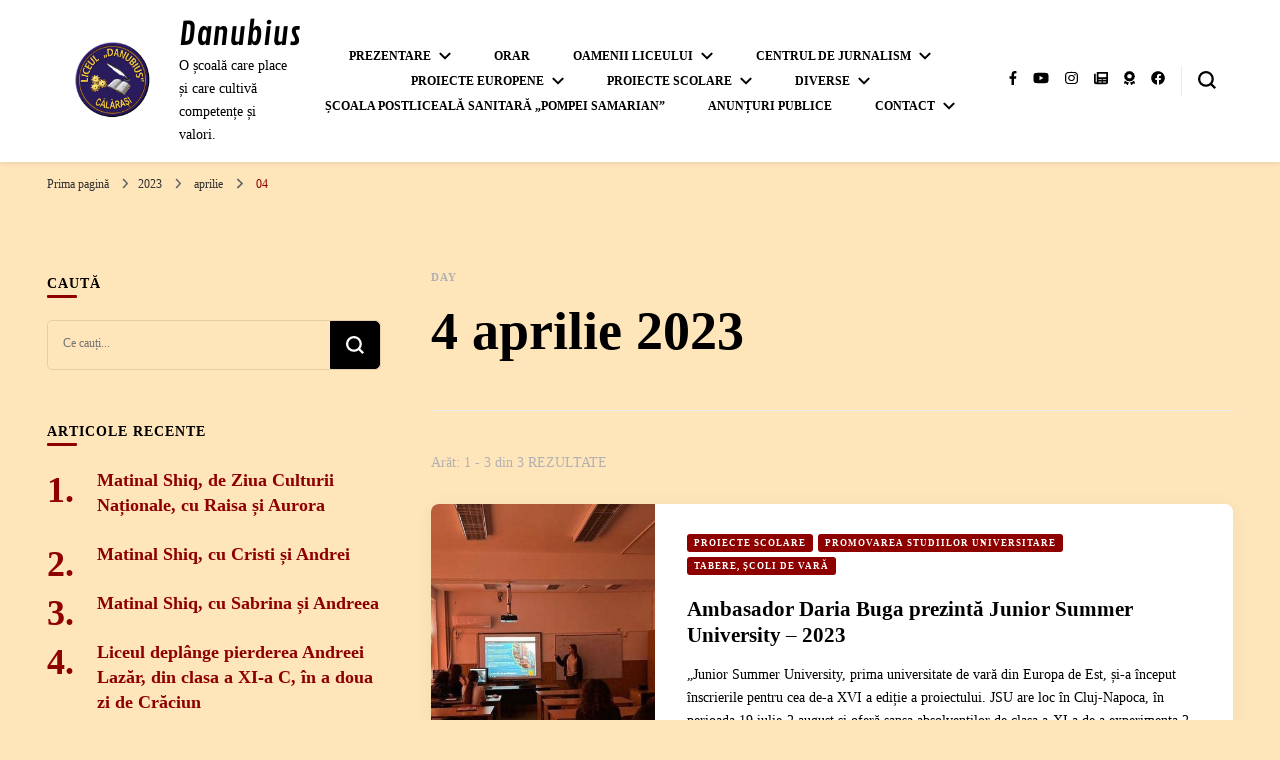

--- FILE ---
content_type: text/html; charset=UTF-8
request_url: https://danubius.info/2023/04/04/
body_size: 147228
content:
    <!DOCTYPE html>
    <html lang="ro-RO">
    <head itemscope itemtype="http://schema.org/WebSite"><style>img.lazy{min-height:1px}</style><link href="https://danubius.info/wp-content/plugins/w3-total-cache/pub/js/lazyload.min.js" as="script">
	    <meta charset="UTF-8">
    <meta name="viewport" content="width=device-width, initial-scale=1">
    <link rel="profile" href="http://gmpg.org/xfn/11">
    <link rel="preload" href="https://danubius.info/wp-content/fonts/contrail-one/eLGbP-j_JA-kG0_Zo51noaftYkHs.woff2" as="font" type="font/woff2" crossorigin><meta name='robots' content='noindex, follow' />

	<!-- This site is optimized with the Yoast SEO plugin v26.7 - https://yoast.com/wordpress/plugins/seo/ -->
	<title>- Danubius</title>
	<meta property="og:locale" content="ro_RO" />
	<meta property="og:type" content="website" />
	<meta property="og:title" content="- Danubius" />
	<meta property="og:url" content="https://danubius.info/2023/04/04/" />
	<meta property="og:site_name" content="Danubius" />
	<meta property="og:image" content="https://danubius.info/wp-content/uploads/2020/05/IMG-20200508-WA0021-1.jpg" />
	<meta property="og:image:width" content="674" />
	<meta property="og:image:height" content="512" />
	<meta property="og:image:type" content="image/jpeg" />
	<meta name="twitter:card" content="summary_large_image" />
	<script type="application/ld+json" class="yoast-schema-graph">{"@context":"https://schema.org","@graph":[{"@type":"CollectionPage","@id":"https://danubius.info/2023/04/04/","url":"https://danubius.info/2023/04/04/","name":"- Danubius","isPartOf":{"@id":"https://danubius.info/#website"},"primaryImageOfPage":{"@id":"https://danubius.info/2023/04/04/#primaryimage"},"image":{"@id":"https://danubius.info/2023/04/04/#primaryimage"},"thumbnailUrl":"https://danubius.info/wp-content/uploads/2023/04/340078774_592861876208718_5046270230747685375_n.jpg","breadcrumb":{"@id":"https://danubius.info/2023/04/04/#breadcrumb"},"inLanguage":"ro-RO"},{"@type":"ImageObject","inLanguage":"ro-RO","@id":"https://danubius.info/2023/04/04/#primaryimage","url":"https://danubius.info/wp-content/uploads/2023/04/340078774_592861876208718_5046270230747685375_n.jpg","contentUrl":"https://danubius.info/wp-content/uploads/2023/04/340078774_592861876208718_5046270230747685375_n.jpg","width":934,"height":701},{"@type":"BreadcrumbList","@id":"https://danubius.info/2023/04/04/#breadcrumb","itemListElement":[{"@type":"ListItem","position":1,"name":"Prima pagină","item":"https://danubius.info/"},{"@type":"ListItem","position":2,"name":"Arhive pentru"}]},{"@type":"WebSite","@id":"https://danubius.info/#website","url":"https://danubius.info/","name":"Danubius","description":"O școală care place și care cultivă competențe și valori.","publisher":{"@id":"https://danubius.info/#organization"},"potentialAction":[{"@type":"SearchAction","target":{"@type":"EntryPoint","urlTemplate":"https://danubius.info/?s={search_term_string}"},"query-input":{"@type":"PropertyValueSpecification","valueRequired":true,"valueName":"search_term_string"}}],"inLanguage":"ro-RO"},{"@type":"Organization","@id":"https://danubius.info/#organization","name":"Liceul \"Danubius\"","url":"https://danubius.info/","logo":{"@type":"ImageObject","inLanguage":"ro-RO","@id":"https://danubius.info/#/schema/logo/image/","url":"https://danubius.info/wp-content/uploads/2022/03/ezgif.com-gif-maker-1.gif","contentUrl":"https://danubius.info/wp-content/uploads/2022/03/ezgif.com-gif-maker-1.gif","width":635,"height":579,"caption":"Liceul \"Danubius\""},"image":{"@id":"https://danubius.info/#/schema/logo/image/"},"sameAs":["https://www.facebook.com/Danubius.Calarasi/","http://instagram.com/danubius_thebest","https://www.youtube.com/channel/UCiitmdxnetnzlldXYE1cicw"]}]}</script>
	<!-- / Yoast SEO plugin. -->


<link rel="alternate" type="application/rss+xml" title="Danubius &raquo; Flux" href="https://danubius.info/feed/" />
<link rel="alternate" type="application/rss+xml" title="Danubius &raquo; Flux comentarii" href="https://danubius.info/comments/feed/" />
<style id='wp-img-auto-sizes-contain-inline-css' type='text/css'>
img:is([sizes=auto i],[sizes^="auto," i]){contain-intrinsic-size:3000px 1500px}
/*# sourceURL=wp-img-auto-sizes-contain-inline-css */
</style>
<link rel='stylesheet' id='dashicons-css' href='https://danubius.info/wp-includes/css/dashicons.min.css?ver=b2ec06405a17a7369d93d5bdbac3b135' type='text/css' media='all' />
<link rel='stylesheet' id='post-views-counter-frontend-css' href='https://danubius.info/wp-content/plugins/post-views-counter/css/frontend.css?ver=1.7.0' type='text/css' media='all' />
<style id='wp-emoji-styles-inline-css' type='text/css'>

	img.wp-smiley, img.emoji {
		display: inline !important;
		border: none !important;
		box-shadow: none !important;
		height: 1em !important;
		width: 1em !important;
		margin: 0 0.07em !important;
		vertical-align: -0.1em !important;
		background: none !important;
		padding: 0 !important;
	}
/*# sourceURL=wp-emoji-styles-inline-css */
</style>
<style id='wp-block-library-inline-css' type='text/css'>
:root{--wp-block-synced-color:#7a00df;--wp-block-synced-color--rgb:122,0,223;--wp-bound-block-color:var(--wp-block-synced-color);--wp-editor-canvas-background:#ddd;--wp-admin-theme-color:#007cba;--wp-admin-theme-color--rgb:0,124,186;--wp-admin-theme-color-darker-10:#006ba1;--wp-admin-theme-color-darker-10--rgb:0,107,160.5;--wp-admin-theme-color-darker-20:#005a87;--wp-admin-theme-color-darker-20--rgb:0,90,135;--wp-admin-border-width-focus:2px}@media (min-resolution:192dpi){:root{--wp-admin-border-width-focus:1.5px}}.wp-element-button{cursor:pointer}:root .has-very-light-gray-background-color{background-color:#eee}:root .has-very-dark-gray-background-color{background-color:#313131}:root .has-very-light-gray-color{color:#eee}:root .has-very-dark-gray-color{color:#313131}:root .has-vivid-green-cyan-to-vivid-cyan-blue-gradient-background{background:linear-gradient(135deg,#00d084,#0693e3)}:root .has-purple-crush-gradient-background{background:linear-gradient(135deg,#34e2e4,#4721fb 50%,#ab1dfe)}:root .has-hazy-dawn-gradient-background{background:linear-gradient(135deg,#faaca8,#dad0ec)}:root .has-subdued-olive-gradient-background{background:linear-gradient(135deg,#fafae1,#67a671)}:root .has-atomic-cream-gradient-background{background:linear-gradient(135deg,#fdd79a,#004a59)}:root .has-nightshade-gradient-background{background:linear-gradient(135deg,#330968,#31cdcf)}:root .has-midnight-gradient-background{background:linear-gradient(135deg,#020381,#2874fc)}:root{--wp--preset--font-size--normal:16px;--wp--preset--font-size--huge:42px}.has-regular-font-size{font-size:1em}.has-larger-font-size{font-size:2.625em}.has-normal-font-size{font-size:var(--wp--preset--font-size--normal)}.has-huge-font-size{font-size:var(--wp--preset--font-size--huge)}.has-text-align-center{text-align:center}.has-text-align-left{text-align:left}.has-text-align-right{text-align:right}.has-fit-text{white-space:nowrap!important}#end-resizable-editor-section{display:none}.aligncenter{clear:both}.items-justified-left{justify-content:flex-start}.items-justified-center{justify-content:center}.items-justified-right{justify-content:flex-end}.items-justified-space-between{justify-content:space-between}.screen-reader-text{border:0;clip-path:inset(50%);height:1px;margin:-1px;overflow:hidden;padding:0;position:absolute;width:1px;word-wrap:normal!important}.screen-reader-text:focus{background-color:#ddd;clip-path:none;color:#444;display:block;font-size:1em;height:auto;left:5px;line-height:normal;padding:15px 23px 14px;text-decoration:none;top:5px;width:auto;z-index:100000}html :where(.has-border-color){border-style:solid}html :where([style*=border-top-color]){border-top-style:solid}html :where([style*=border-right-color]){border-right-style:solid}html :where([style*=border-bottom-color]){border-bottom-style:solid}html :where([style*=border-left-color]){border-left-style:solid}html :where([style*=border-width]){border-style:solid}html :where([style*=border-top-width]){border-top-style:solid}html :where([style*=border-right-width]){border-right-style:solid}html :where([style*=border-bottom-width]){border-bottom-style:solid}html :where([style*=border-left-width]){border-left-style:solid}html :where(img[class*=wp-image-]){height:auto;max-width:100%}:where(figure){margin:0 0 1em}html :where(.is-position-sticky){--wp-admin--admin-bar--position-offset:var(--wp-admin--admin-bar--height,0px)}@media screen and (max-width:600px){html :where(.is-position-sticky){--wp-admin--admin-bar--position-offset:0px}}

/*# sourceURL=wp-block-library-inline-css */
</style><style id='wp-block-paragraph-inline-css' type='text/css'>
.is-small-text{font-size:.875em}.is-regular-text{font-size:1em}.is-large-text{font-size:2.25em}.is-larger-text{font-size:3em}.has-drop-cap:not(:focus):first-letter{float:left;font-size:8.4em;font-style:normal;font-weight:100;line-height:.68;margin:.05em .1em 0 0;text-transform:uppercase}body.rtl .has-drop-cap:not(:focus):first-letter{float:none;margin-left:.1em}p.has-drop-cap.has-background{overflow:hidden}:root :where(p.has-background){padding:1.25em 2.375em}:where(p.has-text-color:not(.has-link-color)) a{color:inherit}p.has-text-align-left[style*="writing-mode:vertical-lr"],p.has-text-align-right[style*="writing-mode:vertical-rl"]{rotate:180deg}
/*# sourceURL=https://danubius.info/wp-includes/blocks/paragraph/style.min.css */
</style>
<style id='global-styles-inline-css' type='text/css'>
:root{--wp--preset--aspect-ratio--square: 1;--wp--preset--aspect-ratio--4-3: 4/3;--wp--preset--aspect-ratio--3-4: 3/4;--wp--preset--aspect-ratio--3-2: 3/2;--wp--preset--aspect-ratio--2-3: 2/3;--wp--preset--aspect-ratio--16-9: 16/9;--wp--preset--aspect-ratio--9-16: 9/16;--wp--preset--color--black: #000000;--wp--preset--color--cyan-bluish-gray: #abb8c3;--wp--preset--color--white: #ffffff;--wp--preset--color--pale-pink: #f78da7;--wp--preset--color--vivid-red: #cf2e2e;--wp--preset--color--luminous-vivid-orange: #ff6900;--wp--preset--color--luminous-vivid-amber: #fcb900;--wp--preset--color--light-green-cyan: #7bdcb5;--wp--preset--color--vivid-green-cyan: #00d084;--wp--preset--color--pale-cyan-blue: #8ed1fc;--wp--preset--color--vivid-cyan-blue: #0693e3;--wp--preset--color--vivid-purple: #9b51e0;--wp--preset--gradient--vivid-cyan-blue-to-vivid-purple: linear-gradient(135deg,rgb(6,147,227) 0%,rgb(155,81,224) 100%);--wp--preset--gradient--light-green-cyan-to-vivid-green-cyan: linear-gradient(135deg,rgb(122,220,180) 0%,rgb(0,208,130) 100%);--wp--preset--gradient--luminous-vivid-amber-to-luminous-vivid-orange: linear-gradient(135deg,rgb(252,185,0) 0%,rgb(255,105,0) 100%);--wp--preset--gradient--luminous-vivid-orange-to-vivid-red: linear-gradient(135deg,rgb(255,105,0) 0%,rgb(207,46,46) 100%);--wp--preset--gradient--very-light-gray-to-cyan-bluish-gray: linear-gradient(135deg,rgb(238,238,238) 0%,rgb(169,184,195) 100%);--wp--preset--gradient--cool-to-warm-spectrum: linear-gradient(135deg,rgb(74,234,220) 0%,rgb(151,120,209) 20%,rgb(207,42,186) 40%,rgb(238,44,130) 60%,rgb(251,105,98) 80%,rgb(254,248,76) 100%);--wp--preset--gradient--blush-light-purple: linear-gradient(135deg,rgb(255,206,236) 0%,rgb(152,150,240) 100%);--wp--preset--gradient--blush-bordeaux: linear-gradient(135deg,rgb(254,205,165) 0%,rgb(254,45,45) 50%,rgb(107,0,62) 100%);--wp--preset--gradient--luminous-dusk: linear-gradient(135deg,rgb(255,203,112) 0%,rgb(199,81,192) 50%,rgb(65,88,208) 100%);--wp--preset--gradient--pale-ocean: linear-gradient(135deg,rgb(255,245,203) 0%,rgb(182,227,212) 50%,rgb(51,167,181) 100%);--wp--preset--gradient--electric-grass: linear-gradient(135deg,rgb(202,248,128) 0%,rgb(113,206,126) 100%);--wp--preset--gradient--midnight: linear-gradient(135deg,rgb(2,3,129) 0%,rgb(40,116,252) 100%);--wp--preset--font-size--small: 13px;--wp--preset--font-size--medium: 20px;--wp--preset--font-size--large: 36px;--wp--preset--font-size--x-large: 42px;--wp--preset--spacing--20: 0.44rem;--wp--preset--spacing--30: 0.67rem;--wp--preset--spacing--40: 1rem;--wp--preset--spacing--50: 1.5rem;--wp--preset--spacing--60: 2.25rem;--wp--preset--spacing--70: 3.38rem;--wp--preset--spacing--80: 5.06rem;--wp--preset--shadow--natural: 6px 6px 9px rgba(0, 0, 0, 0.2);--wp--preset--shadow--deep: 12px 12px 50px rgba(0, 0, 0, 0.4);--wp--preset--shadow--sharp: 6px 6px 0px rgba(0, 0, 0, 0.2);--wp--preset--shadow--outlined: 6px 6px 0px -3px rgb(255, 255, 255), 6px 6px rgb(0, 0, 0);--wp--preset--shadow--crisp: 6px 6px 0px rgb(0, 0, 0);}:where(.is-layout-flex){gap: 0.5em;}:where(.is-layout-grid){gap: 0.5em;}body .is-layout-flex{display: flex;}.is-layout-flex{flex-wrap: wrap;align-items: center;}.is-layout-flex > :is(*, div){margin: 0;}body .is-layout-grid{display: grid;}.is-layout-grid > :is(*, div){margin: 0;}:where(.wp-block-columns.is-layout-flex){gap: 2em;}:where(.wp-block-columns.is-layout-grid){gap: 2em;}:where(.wp-block-post-template.is-layout-flex){gap: 1.25em;}:where(.wp-block-post-template.is-layout-grid){gap: 1.25em;}.has-black-color{color: var(--wp--preset--color--black) !important;}.has-cyan-bluish-gray-color{color: var(--wp--preset--color--cyan-bluish-gray) !important;}.has-white-color{color: var(--wp--preset--color--white) !important;}.has-pale-pink-color{color: var(--wp--preset--color--pale-pink) !important;}.has-vivid-red-color{color: var(--wp--preset--color--vivid-red) !important;}.has-luminous-vivid-orange-color{color: var(--wp--preset--color--luminous-vivid-orange) !important;}.has-luminous-vivid-amber-color{color: var(--wp--preset--color--luminous-vivid-amber) !important;}.has-light-green-cyan-color{color: var(--wp--preset--color--light-green-cyan) !important;}.has-vivid-green-cyan-color{color: var(--wp--preset--color--vivid-green-cyan) !important;}.has-pale-cyan-blue-color{color: var(--wp--preset--color--pale-cyan-blue) !important;}.has-vivid-cyan-blue-color{color: var(--wp--preset--color--vivid-cyan-blue) !important;}.has-vivid-purple-color{color: var(--wp--preset--color--vivid-purple) !important;}.has-black-background-color{background-color: var(--wp--preset--color--black) !important;}.has-cyan-bluish-gray-background-color{background-color: var(--wp--preset--color--cyan-bluish-gray) !important;}.has-white-background-color{background-color: var(--wp--preset--color--white) !important;}.has-pale-pink-background-color{background-color: var(--wp--preset--color--pale-pink) !important;}.has-vivid-red-background-color{background-color: var(--wp--preset--color--vivid-red) !important;}.has-luminous-vivid-orange-background-color{background-color: var(--wp--preset--color--luminous-vivid-orange) !important;}.has-luminous-vivid-amber-background-color{background-color: var(--wp--preset--color--luminous-vivid-amber) !important;}.has-light-green-cyan-background-color{background-color: var(--wp--preset--color--light-green-cyan) !important;}.has-vivid-green-cyan-background-color{background-color: var(--wp--preset--color--vivid-green-cyan) !important;}.has-pale-cyan-blue-background-color{background-color: var(--wp--preset--color--pale-cyan-blue) !important;}.has-vivid-cyan-blue-background-color{background-color: var(--wp--preset--color--vivid-cyan-blue) !important;}.has-vivid-purple-background-color{background-color: var(--wp--preset--color--vivid-purple) !important;}.has-black-border-color{border-color: var(--wp--preset--color--black) !important;}.has-cyan-bluish-gray-border-color{border-color: var(--wp--preset--color--cyan-bluish-gray) !important;}.has-white-border-color{border-color: var(--wp--preset--color--white) !important;}.has-pale-pink-border-color{border-color: var(--wp--preset--color--pale-pink) !important;}.has-vivid-red-border-color{border-color: var(--wp--preset--color--vivid-red) !important;}.has-luminous-vivid-orange-border-color{border-color: var(--wp--preset--color--luminous-vivid-orange) !important;}.has-luminous-vivid-amber-border-color{border-color: var(--wp--preset--color--luminous-vivid-amber) !important;}.has-light-green-cyan-border-color{border-color: var(--wp--preset--color--light-green-cyan) !important;}.has-vivid-green-cyan-border-color{border-color: var(--wp--preset--color--vivid-green-cyan) !important;}.has-pale-cyan-blue-border-color{border-color: var(--wp--preset--color--pale-cyan-blue) !important;}.has-vivid-cyan-blue-border-color{border-color: var(--wp--preset--color--vivid-cyan-blue) !important;}.has-vivid-purple-border-color{border-color: var(--wp--preset--color--vivid-purple) !important;}.has-vivid-cyan-blue-to-vivid-purple-gradient-background{background: var(--wp--preset--gradient--vivid-cyan-blue-to-vivid-purple) !important;}.has-light-green-cyan-to-vivid-green-cyan-gradient-background{background: var(--wp--preset--gradient--light-green-cyan-to-vivid-green-cyan) !important;}.has-luminous-vivid-amber-to-luminous-vivid-orange-gradient-background{background: var(--wp--preset--gradient--luminous-vivid-amber-to-luminous-vivid-orange) !important;}.has-luminous-vivid-orange-to-vivid-red-gradient-background{background: var(--wp--preset--gradient--luminous-vivid-orange-to-vivid-red) !important;}.has-very-light-gray-to-cyan-bluish-gray-gradient-background{background: var(--wp--preset--gradient--very-light-gray-to-cyan-bluish-gray) !important;}.has-cool-to-warm-spectrum-gradient-background{background: var(--wp--preset--gradient--cool-to-warm-spectrum) !important;}.has-blush-light-purple-gradient-background{background: var(--wp--preset--gradient--blush-light-purple) !important;}.has-blush-bordeaux-gradient-background{background: var(--wp--preset--gradient--blush-bordeaux) !important;}.has-luminous-dusk-gradient-background{background: var(--wp--preset--gradient--luminous-dusk) !important;}.has-pale-ocean-gradient-background{background: var(--wp--preset--gradient--pale-ocean) !important;}.has-electric-grass-gradient-background{background: var(--wp--preset--gradient--electric-grass) !important;}.has-midnight-gradient-background{background: var(--wp--preset--gradient--midnight) !important;}.has-small-font-size{font-size: var(--wp--preset--font-size--small) !important;}.has-medium-font-size{font-size: var(--wp--preset--font-size--medium) !important;}.has-large-font-size{font-size: var(--wp--preset--font-size--large) !important;}.has-x-large-font-size{font-size: var(--wp--preset--font-size--x-large) !important;}
/*# sourceURL=global-styles-inline-css */
</style>

<style id='classic-theme-styles-inline-css' type='text/css'>
/*! This file is auto-generated */
.wp-block-button__link{color:#fff;background-color:#32373c;border-radius:9999px;box-shadow:none;text-decoration:none;padding:calc(.667em + 2px) calc(1.333em + 2px);font-size:1.125em}.wp-block-file__button{background:#32373c;color:#fff;text-decoration:none}
/*# sourceURL=/wp-includes/css/classic-themes.min.css */
</style>
<link rel='stylesheet' id='owl-carousel-css' href='https://danubius.info/wp-content/themes/blossom-pin/css/owl.carousel.min.css?ver=2.2.1' type='text/css' media='all' />
<link rel='stylesheet' id='blossom-pin-google-fonts-css' href='https://danubius.info/wp-content/fonts/3155cffddc89943473fde5387e51ee7d.css' type='text/css' media='all' />
<link rel='stylesheet' id='blossom-pin-css' href='https://danubius.info/wp-content/themes/blossom-pin/style.css?ver=1.3.6' type='text/css' media='all' />
<style id='blossom-pin-inline-css' type='text/css'>

    
    /*Typography*/

    body,
    button,
    input,
    select,
    optgroup,
    textarea{
        font-family : Georgia, serif;
        font-size   : 16px;        
    }
    
    .site-header .site-branding .site-title,
    .single-header .site-branding .site-title,
    .mobile-header .mobile-site-header .site-branding .site-title{
        font-family : Contrail One;
        font-weight : 400;
        font-style  : normal;
    }

    .blog #primary .format-quote .post-thumbnail blockquote cite, 
    .newsletter-section .blossomthemes-email-newsletter-wrapper .text-holder h3,
    .newsletter-section .blossomthemes-email-newsletter-wrapper.bg-img .text-holder h3, 
    #primary .post .entry-content blockquote cite,
    #primary .page .entry-content blockquote cite{
        font-family : Georgia, serif;
    }

    .banner-slider .item .text-holder .entry-title, 
    .banner .banner-caption .banner-title, 
    .blog #primary .post .entry-header .entry-title, 
    .blog #primary .format-quote .post-thumbnail .blockquote-holder, 
    .search #primary .search-post .entry-header .entry-title,
    .archive #primary .post .entry-header .entry-title, 
    .single .post-entry-header .entry-title, 
    #primary .post .entry-content blockquote,
    #primary .page .entry-content blockquote, 
    #primary .post .entry-content .pull-left,
    #primary .page .entry-content .pull-left, 
    #primary .post .entry-content .pull-right,
    #primary .page .entry-content .pull-right, 
    .single-header .title-holder .post-title, 
    .recommended-post .post .entry-header .entry-title, 
    .widget_bttk_popular_post ul li .entry-header .entry-title,
    .widget_bttk_pro_recent_post ul li .entry-header .entry-title, 
    .blossomthemes-email-newsletter-wrapper.bg-img .text-holder h3, 
    .widget_recent_entries ul li a, 
    .widget_recent_comments ul li a, 
    .widget_bttk_posts_category_slider_widget .carousel-title .title, 
    .single .navigation .post-title, 
    .single-blossom-portfolio .post-navigation .nav-previous,
    .single-blossom-portfolio .post-navigation .nav-next, 
    .site-main .blossom-portfolio .entry-title {
        font-family : "Palatino Linotype", "Book Antiqua", Palatino, serif;
    }
    
    /*Color Scheme*/
    a, 
    .main-navigation ul li a:hover,
    .main-navigation ul .current-menu-item > a,
    .main-navigation ul li:hover > a, 
    .site-header .site-branding .site-title a:hover, 
    .site-header .social-networks ul li a:hover, 
    .banner-slider .item .text-holder .entry-title a:hover, 
    .blog #primary .post .entry-header .entry-title a:hover, 
    .blog #primary .post .entry-footer .read-more:hover, 
    .blog #primary .post .entry-footer .edit-link a:hover, 
    .blog #primary .post .bottom .posted-on a:hover, 
    .newsletter-section .social-networks ul li a:hover, 
    .instagram-section .profile-link:hover, 
    .search #primary .search-post .entry-header .entry-title a:hover,
     .archive #primary .post .entry-header .entry-title a:hover, 
     .search #primary .search-post .entry-footer .posted-on a:hover,
     .archive #primary .post .entry-footer .posted-on a:hover, 
     .single #primary .post .holder .meta-info .entry-meta a:hover, 
    .single-header .site-branding .site-title a:hover, 
    .single-header .social-networks ul li a:hover, 
    .comments-area .comment-body .text-holder .top .comment-metadata a:hover, 
    .comments-area .comment-body .text-holder .reply a:hover, 
    .recommended-post .post .entry-header .entry-title a:hover, 
    .error-wrapper .error-holder h3, 
    .widget_bttk_popular_post ul li .entry-header .entry-title a:hover,
     .widget_bttk_pro_recent_post ul li .entry-header .entry-title a:hover, 
     .widget_bttk_popular_post ul li .entry-header .entry-meta a:hover,
     .widget_bttk_pro_recent_post ul li .entry-header .entry-meta a:hover,
     .widget_bttk_popular_post .style-two li .entry-header .cat-links a:hover,
     .widget_bttk_pro_recent_post .style-two li .entry-header .cat-links a:hover,
     .widget_bttk_popular_post .style-three li .entry-header .cat-links a:hover,
     .widget_bttk_pro_recent_post .style-three li .entry-header .cat-links a:hover, 
     .widget_recent_entries ul li:before, 
     .widget_recent_entries ul li a:hover, 
    .widget_recent_comments ul li:before, 
    .widget_bttk_posts_category_slider_widget .carousel-title .cat-links a:hover, 
    .widget_bttk_posts_category_slider_widget .carousel-title .title a:hover, 
    .site-footer .footer-b .footer-nav ul li a:hover, 
    .single .navigation a:hover .post-title, 
    .page-template-blossom-portfolio .portfolio-holder .portfolio-sorting .is-checked, 
    .portfolio-item a:hover, 
    .single-blossom-portfolio .post-navigation .nav-previous a:hover,
     .single-blossom-portfolio .post-navigation .nav-next a:hover, 
     .mobile-header .mobile-site-header .site-branding .site-title a:hover, 
    .mobile-menu .main-navigation ul li:hover svg, 
    .mobile-menu .main-navigation ul ul li a:hover,
    .mobile-menu .main-navigation ul ul li:hover > a, 
    .mobile-menu .social-networks ul li a:hover, 
    .site-main .blossom-portfolio .entry-title a:hover, 
    .site-main .blossom-portfolio .entry-footer .posted-on a:hover, 
    .widget_bttk_social_links ul li a:hover, 
    #crumbs a:hover, #crumbs .current a,
    .entry-content a:hover,
    .entry-summary a:hover,
    .page-content a:hover,
    .comment-content a:hover,
    .widget .textwidget a:hover {
        color: #8e0000;
    }

    .comments-area .comment-body .text-holder .reply a:hover svg {
        fill: #8e0000;
     }

    button:hover,
    input[type="button"]:hover,
    input[type="reset"]:hover,
    input[type="submit"]:hover, 
    .banner-slider .item, 
    .banner-slider .item .text-holder .category a, 
    .banner .banner-caption .banner-link:hover, 
    .blog #primary .post .entry-header .category a, 
    .newsletter-section, 
    .search #primary .search-post .entry-header .category a,
    .archive #primary .post .entry-header .category a, 
    .single .post-entry-header .category a, 
    .single #primary .post .holder .meta-info .entry-meta .byline:after, 
    .single #primary .post .entry-footer .tags a, 
    .single-header .progress-bar, 
    .recommended-post .post .entry-header .category a, 
    .error-wrapper .error-holder .btn-home a:hover, 
    .widget .widget-title:after, 
    .widget_bttk_author_bio .readmore:hover, 
    .widget_bttk_custom_categories ul li a:hover .post-count, 
    .widget_blossomtheme_companion_cta_widget .text-holder .button-wrap .btn-cta, 
    .widget_blossomtheme_featured_page_widget .text-holder .btn-readmore:hover, 
    .widget_bttk_icon_text_widget .text-holder .btn-readmore:hover, 
    .widget_bttk_image_text_widget ul li .btn-readmore:hover, 
    .back-to-top, 
    .single .post-entry-header .share .social-networks li a:hover {
        background: #8e0000;
    }

    button:hover,
    input[type="button"]:hover,
    input[type="reset"]:hover,
    input[type="submit"]:hover, 
    .error-wrapper .error-holder .btn-home a:hover {
        border-color: #8e0000;
    }

    .blog #primary .post .entry-footer .read-more:hover, 
    .blog #primary .post .entry-footer .edit-link a:hover {
        border-bottom-color: #8e0000;
    }

    @media screen and (max-width: 1024px) {
        .main-navigation ul ul li a:hover, 
        .main-navigation ul ul li:hover > a, 
        .main-navigation ul ul .current-menu-item > a, 
        .main-navigation ul ul .current-menu-ancestor > a, 
        .main-navigation ul ul .current_page_item > a, 
        .main-navigation ul ul .current_page_ancestor > a {
            color: #8e0000 !important;
        }
    }
/*# sourceURL=blossom-pin-inline-css */
</style>
<script type="text/javascript" src="https://danubius.info/wp-includes/js/jquery/jquery.min.js?ver=3.7.1" id="jquery-core-js"></script>
<script type="text/javascript" src="https://danubius.info/wp-includes/js/jquery/jquery-migrate.min.js?ver=3.4.1" id="jquery-migrate-js"></script>
<link rel="https://api.w.org/" href="https://danubius.info/wp-json/" /><link rel="EditURI" type="application/rsd+xml" title="RSD" href="https://danubius.info/xmlrpc.php?rsd" />

<style type="text/css">
			.aiovg-player {
				display: block;
				position: relative;
				border-radius: 3px;
				padding-bottom: 56.25%;
				width: 100%;
				height: 0;	
				overflow: hidden;
			}
			
			.aiovg-player iframe,
			.aiovg-player .video-js,
			.aiovg-player .plyr {
				--plyr-color-main: #00b2ff;
				position: absolute;
				inset: 0;	
				margin: 0;
				padding: 0;
				width: 100%;
				height: 100%;
			}
		</style><style type="text/css" id="custom-background-css">
body.custom-background { background-color: #ffe5ba; }
</style>
	<link rel="icon" href="https://danubius.info/wp-content/uploads/2017/03/cropped-sigla-transparent-1-32x32.png" sizes="32x32" />
<link rel="icon" href="https://danubius.info/wp-content/uploads/2017/03/cropped-sigla-transparent-1-192x192.png" sizes="192x192" />
<link rel="apple-touch-icon" href="https://danubius.info/wp-content/uploads/2017/03/cropped-sigla-transparent-1-180x180.png" />
<meta name="msapplication-TileImage" content="https://danubius.info/wp-content/uploads/2017/03/cropped-sigla-transparent-1-270x270.png" />
<link rel='stylesheet' id='all-in-one-video-gallery-public-css' href='https://danubius.info/wp-content/plugins/all-in-one-video-gallery/public/assets/css/public.min.css?ver=4.6.4' type='text/css' media='all' />
</head>

<body class="archive date custom-background wp-custom-logo wp-theme-blossom-pin hfeed custom-background-color leftsidebar hassidebar" itemscope itemtype="http://schema.org/WebPage">

    <div id="page" class="site"><a aria-label="sari la conținut" class="skip-link" href="#content">Sari la conținut</a>
        <div class="mobile-header">
        <div class="mobile-site-header">
            <button aria-label="primary menu toggle" id="toggle-button" data-toggle-target=".main-menu-modal" data-toggle-body-class="showing-main-menu-modal" aria-expanded="false" data-set-focus=".close-main-nav-toggle">
                <span></span>
                <span></span>
                <span></span>
            </button>
            <div class="mobile-menu-wrap">
                <nav id="mobile-site-navigation" class="main-navigation" itemscope itemtype="http://schema.org/SiteNavigationElement">
                    <div class="primary-menu-list main-menu-modal cover-modal" data-modal-target-string=".main-menu-modal">
                        <button class="btn-close-menu close-main-nav-toggle" data-toggle-target=".main-menu-modal" data-toggle-body-class="showing-main-menu-modal" aria-expanded="false" data-set-focus=".main-menu-modal"><span></span></button>
                        <div class="mobile-menu" aria-label="Mobil">
                            <div class="menu-meniul-principal-container"><ul id="mobile-primary-menu" class="menu main-menu-modal"><li id="menu-item-351" class="menu-item menu-item-type-taxonomy menu-item-object-category menu-item-has-children menu-item-351"><a href="https://danubius.info/category/prezentare/">Prezentare</a>
<ul class="sub-menu">
	<li id="menu-item-365" class="menu-item menu-item-type-taxonomy menu-item-object-category menu-item-365"><a href="https://danubius.info/category/prezentare/istorie/">Istorie</a></li>
	<li id="menu-item-366" class="menu-item menu-item-type-taxonomy menu-item-object-category menu-item-has-children menu-item-366"><a href="https://danubius.info/category/prezentare/management/">Management</a>
	<ul class="sub-menu">
		<li id="menu-item-367" class="menu-item menu-item-type-taxonomy menu-item-object-category menu-item-367"><a href="https://danubius.info/category/prezentare/management/declaratii-de-avere-si-de-interese/">Declaratii de avere si de interese</a></li>
		<li id="menu-item-4175" class="menu-item menu-item-type-taxonomy menu-item-object-category menu-item-4175"><a href="https://danubius.info/category/prezentare/management/venituri-brute/">Venituri brute</a></li>
	</ul>
</li>
</ul>
</li>
<li id="menu-item-368" class="menu-item menu-item-type-taxonomy menu-item-object-category menu-item-368"><a href="https://danubius.info/category/prezentare/orar/">Orar</a></li>
<li id="menu-item-707" class="menu-item menu-item-type-taxonomy menu-item-object-category menu-item-has-children menu-item-707"><a href="https://danubius.info/category/oamenii-liceului/">Oamenii liceului</a>
<ul class="sub-menu">
	<li id="menu-item-362" class="menu-item menu-item-type-taxonomy menu-item-object-category menu-item-has-children menu-item-362"><a href="https://danubius.info/category/prezentare/elevi/">Elevi</a>
	<ul class="sub-menu">
		<li id="menu-item-7793" class="menu-item menu-item-type-taxonomy menu-item-object-category menu-item-7793"><a href="https://danubius.info/category/prezentare/burse-scolare/">Burse școlare</a></li>
		<li id="menu-item-352" class="menu-item menu-item-type-taxonomy menu-item-object-category menu-item-352"><a href="https://danubius.info/category/prezentare/admitere-in-liceu/">Admitere in liceu</a></li>
		<li id="menu-item-353" class="menu-item menu-item-type-taxonomy menu-item-object-category menu-item-353"><a href="https://danubius.info/category/prezentare/bacalaureat/">Bacalaureat</a></li>
		<li id="menu-item-350" class="menu-item menu-item-type-taxonomy menu-item-object-category menu-item-350"><a href="https://danubius.info/category/olimpiade-scolare/">Olimpiade scolare</a></li>
		<li id="menu-item-343" class="menu-item menu-item-type-taxonomy menu-item-object-category menu-item-343"><a href="https://danubius.info/category/concursuri-scolare/">Concursuri scolare</a></li>
		<li id="menu-item-359" class="menu-item menu-item-type-taxonomy menu-item-object-category menu-item-359"><a href="https://danubius.info/category/prezentare/consiliere-si-orientare/">Consiliere si orientare</a></li>
	</ul>
</li>
	<li id="menu-item-369" class="menu-item menu-item-type-taxonomy menu-item-object-category menu-item-has-children menu-item-369"><a href="https://danubius.info/category/prezentare/parinti/">Parinti</a>
	<ul class="sub-menu">
		<li id="menu-item-364" class="menu-item menu-item-type-taxonomy menu-item-object-category menu-item-364"><a href="https://danubius.info/category/prezentare/inscrierea-in-invatamantul-primar/">Inscrierea in invatamantul primar</a></li>
	</ul>
</li>
	<li id="menu-item-370" class="menu-item menu-item-type-taxonomy menu-item-object-category menu-item-has-children menu-item-370"><a href="https://danubius.info/category/prezentare/profesori/">Profesori</a>
	<ul class="sub-menu">
		<li id="menu-item-400" class="menu-item menu-item-type-taxonomy menu-item-object-category menu-item-400"><a href="https://danubius.info/category/prezentare/sindicat/">Sindicat</a></li>
		<li id="menu-item-361" class="menu-item menu-item-type-taxonomy menu-item-object-category menu-item-361"><a href="https://danubius.info/category/prezentare/curriculum/">Curriculum</a></li>
		<li id="menu-item-356" class="menu-item menu-item-type-taxonomy menu-item-object-category menu-item-356"><a href="https://danubius.info/category/prezentare/profesori/activitati-metodice-profesori/">Activități metodice</a></li>
		<li id="menu-item-358" class="menu-item menu-item-type-taxonomy menu-item-object-category menu-item-358"><a href="https://danubius.info/category/prezentare/comunicari-stiintifice/">Comunicari stiintifice</a></li>
	</ul>
</li>
	<li id="menu-item-363" class="menu-item menu-item-type-taxonomy menu-item-object-category menu-item-363"><a href="https://danubius.info/category/prezentare/informaticieni/">Informaticieni</a></li>
	<li id="menu-item-398" class="menu-item menu-item-type-taxonomy menu-item-object-category menu-item-398"><a href="https://danubius.info/category/prezentare/secretariat/">Secretariat</a></li>
	<li id="menu-item-360" class="menu-item menu-item-type-taxonomy menu-item-object-category menu-item-360"><a href="https://danubius.info/category/prezentare/contabilitate/">Contabilitate</a></li>
</ul>
</li>
<li id="menu-item-339" class="menu-item menu-item-type-taxonomy menu-item-object-category menu-item-has-children menu-item-339"><a href="https://danubius.info/category/centruldejurnalism/">Centrul de Jurnalism</a>
<ul class="sub-menu">
	<li id="menu-item-396" class="menu-item menu-item-type-taxonomy menu-item-object-category menu-item-396"><a href="https://danubius.info/category/centruldejurnalism/ziarul-amicii/">Ziarul Amicii</a></li>
	<li id="menu-item-395" class="menu-item menu-item-type-taxonomy menu-item-object-category menu-item-395"><a href="https://danubius.info/category/centruldejurnalism/televiziunea-cooltv/">Televiziunea CoolTv</a></li>
	<li id="menu-item-341" class="menu-item menu-item-type-taxonomy menu-item-object-category menu-item-341"><a href="https://danubius.info/category/centruldejurnalism/jurnal-cescujur/">Jurnal Centrul de Jurnalism</a></li>
	<li id="menu-item-337" class="menu-item menu-item-type-taxonomy menu-item-object-category menu-item-337"><a href="https://danubius.info/category/centruldejurnalism/asa-da/">Așa DA! Ei sunt Centrul de Jurnalism!</a></li>
	<li id="menu-item-340" class="menu-item menu-item-type-taxonomy menu-item-object-category menu-item-340"><a href="https://danubius.info/category/centruldejurnalism/emisiuni-radio/">Emisiuni Radio</a></li>
	<li id="menu-item-394" class="menu-item menu-item-type-taxonomy menu-item-object-category menu-item-394"><a href="https://danubius.info/category/centruldejurnalism/radio-shiq/">Radio Shiq</a></li>
</ul>
</li>
<li id="menu-item-8124" class="menu-item menu-item-type-taxonomy menu-item-object-category menu-item-has-children menu-item-8124"><a href="https://danubius.info/category/proiecte-scolare/proiecte-europene/">Proiecte europene</a>
<ul class="sub-menu">
	<li id="menu-item-9674" class="menu-item menu-item-type-taxonomy menu-item-object-category menu-item-9674"><a href="https://danubius.info/category/proiecte-scolare/proiecte-europene/smartlab/">SmartLAB</a></li>
	<li id="menu-item-8103" class="menu-item menu-item-type-taxonomy menu-item-object-category menu-item-8103"><a href="https://danubius.info/category/proiecte-scolare/educatia-schimba-lumea/">Educația schimbă lumea</a></li>
	<li id="menu-item-8128" class="menu-item menu-item-type-taxonomy menu-item-object-category menu-item-8128"><a href="https://danubius.info/category/proiecte-scolare/proiecte-europene/activ/">Activ</a></li>
	<li id="menu-item-8127" class="menu-item menu-item-type-taxonomy menu-item-object-category menu-item-8127"><a href="https://danubius.info/category/proiecte-scolare/proiecte-europene/clopotel/">Clopoțel</a></li>
	<li id="menu-item-8107" class="menu-item menu-item-type-taxonomy menu-item-object-category menu-item-8107"><a href="https://danubius.info/category/proiecte-scolare/erasmus/">Erasmus</a></li>
</ul>
</li>
<li id="menu-item-387" class="menu-item menu-item-type-taxonomy menu-item-object-category menu-item-has-children menu-item-387"><a href="https://danubius.info/category/proiecte-scolare/">Proiecte scolare</a>
<ul class="sub-menu">
	<li id="menu-item-8123" class="menu-item menu-item-type-taxonomy menu-item-object-category menu-item-has-children menu-item-8123"><a href="https://danubius.info/category/proiecte-scolare/leadership/">Leadership</a>
	<ul class="sub-menu">
		<li id="menu-item-8116" class="menu-item menu-item-type-taxonomy menu-item-object-category menu-item-8116"><a href="https://danubius.info/category/proiecte-scolare/liderii-mileniului-3/">Liderii mileniului 3</a></li>
	</ul>
</li>
	<li id="menu-item-8085" class="menu-item menu-item-type-taxonomy menu-item-object-category menu-item-has-children menu-item-8085"><a href="https://danubius.info/category/proiecte-scolare/ecologie/">Ecologie</a>
	<ul class="sub-menu">
		<li id="menu-item-8084" class="menu-item menu-item-type-taxonomy menu-item-object-category menu-item-8084"><a href="https://danubius.info/category/proiecte-scolare/ecoprovocarea/">ecoprovocarea</a></li>
		<li id="menu-item-8106" class="menu-item menu-item-type-taxonomy menu-item-object-category menu-item-8106"><a href="https://danubius.info/category/proiecte-scolare/ecoscoala/">EcoScoala</a></li>
	</ul>
</li>
	<li id="menu-item-8089" class="menu-item menu-item-type-taxonomy menu-item-object-category menu-item-has-children menu-item-8089"><a href="https://danubius.info/category/proiecte-scolare/comunitate/">Comunitate</a>
	<ul class="sub-menu">
		<li id="menu-item-8092" class="menu-item menu-item-type-taxonomy menu-item-object-category menu-item-has-children menu-item-8092"><a href="https://danubius.info/category/proiecte-scolare/cetatenie/">Cetățenie</a>
		<ul class="sub-menu">
			<li id="menu-item-8118" class="menu-item menu-item-type-taxonomy menu-item-object-category menu-item-8118"><a href="https://danubius.info/category/proiecte-scolare/scoala-ambasador-a-parlamentului-european/">Școli Ambasador ale Parlamentului European</a></li>
		</ul>
</li>
		<li id="menu-item-8121" class="menu-item menu-item-type-taxonomy menu-item-object-category menu-item-8121"><a href="https://danubius.info/category/proiecte-scolare/clubul-impact/">Clubul Impact</a></li>
		<li id="menu-item-8086" class="menu-item menu-item-type-taxonomy menu-item-object-category menu-item-8086"><a href="https://danubius.info/category/proiecte-scolare/mesajul-meu-anticoruptie/">Mesajul meu anticorupție</a></li>
		<li id="menu-item-8120" class="menu-item menu-item-type-taxonomy menu-item-object-category menu-item-has-children menu-item-8120"><a href="https://danubius.info/category/proiecte-scolare/antidrog/">Antidrog</a>
		<ul class="sub-menu">
			<li id="menu-item-8090" class="menu-item menu-item-type-taxonomy menu-item-object-category menu-item-8090"><a href="https://danubius.info/category/proiecte-scolare/mesajul-meu-antidrog/">Mesajul meu antidrog</a></li>
		</ul>
</li>
		<li id="menu-item-8093" class="menu-item menu-item-type-taxonomy menu-item-object-category menu-item-has-children menu-item-8093"><a href="https://danubius.info/category/proiecte-scolare/antreprenoriat/">Antreprenoriat</a>
		<ul class="sub-menu">
			<li id="menu-item-8091" class="menu-item menu-item-type-taxonomy menu-item-object-category menu-item-8091"><a href="https://danubius.info/category/proiecte-scolare/act-actioneaza-comunica-transforma/">ACT &#8211; Actioneaza, Comunica, Transforma</a></li>
		</ul>
</li>
		<li id="menu-item-8088" class="menu-item menu-item-type-taxonomy menu-item-object-category menu-item-8088"><a href="https://danubius.info/category/proiecte-scolare/connecticity/">Connecticity</a></li>
		<li id="menu-item-8102" class="menu-item menu-item-type-taxonomy menu-item-object-category menu-item-8102"><a href="https://danubius.info/category/proiecte-scolare/scoala-de-dincolo-de-scoala/">Școala de dincolo de școală</a></li>
		<li id="menu-item-8105" class="menu-item menu-item-type-taxonomy menu-item-object-category menu-item-8105"><a href="https://danubius.info/category/proiecte-scolare/scoala-fara-frontiere/">Scoala fara frontiere</a></li>
	</ul>
</li>
	<li id="menu-item-8099" class="menu-item menu-item-type-taxonomy menu-item-object-category menu-item-8099"><a href="https://danubius.info/category/saptamana-qscoala-altfelq/">Saptamana &#8222;Scoala altfel&#8221;</a></li>
	<li id="menu-item-8104" class="menu-item menu-item-type-taxonomy menu-item-object-category menu-item-has-children menu-item-8104"><a href="https://danubius.info/category/proiecte-scolare/rose/">ROSE</a>
	<ul class="sub-menu">
		<li id="menu-item-8097" class="menu-item menu-item-type-taxonomy menu-item-object-category menu-item-8097"><a href="https://danubius.info/category/proiecte-scolare/rose/coaching/">Coaching</a></li>
	</ul>
</li>
	<li id="menu-item-8087" class="menu-item menu-item-type-taxonomy menu-item-object-category menu-item-has-children menu-item-8087"><a href="https://danubius.info/category/proiecte-scolare/diverse/">Diverse</a>
	<ul class="sub-menu">
		<li id="menu-item-8095" class="menu-item menu-item-type-taxonomy menu-item-object-category menu-item-8095"><a href="https://danubius.info/category/proiecte-scolare/hour-of-code/">Hour of code</a></li>
		<li id="menu-item-8113" class="menu-item menu-item-type-taxonomy menu-item-object-category menu-item-has-children menu-item-8113"><a href="https://danubius.info/category/proiecte-scolare/danubius-online/">Danubius online</a>
		<ul class="sub-menu">
			<li id="menu-item-8101" class="menu-item menu-item-type-taxonomy menu-item-object-category menu-item-8101"><a href="https://danubius.info/category/prezentare/reviste-scolare/liceenii/">Liceenii</a></li>
			<li id="menu-item-8119" class="menu-item menu-item-type-taxonomy menu-item-object-category menu-item-8119"><a href="https://danubius.info/category/proiecte-scolare/danubius-in-spatiul-creatorilor/">Danubius.in &#8211; Spațiul creatorilor</a></li>
			<li id="menu-item-8098" class="menu-item menu-item-type-taxonomy menu-item-object-category menu-item-8098"><a href="https://danubius.info/category/centruldejurnalism/asa-da/copila-cartilor/">Copila Cărților</a></li>
		</ul>
</li>
		<li id="menu-item-8109" class="menu-item menu-item-type-taxonomy menu-item-object-category menu-item-has-children menu-item-8109"><a href="https://danubius.info/category/scoala-de-valori/">Școala de Valori</a>
		<ul class="sub-menu">
			<li id="menu-item-8114" class="menu-item menu-item-type-taxonomy menu-item-object-category menu-item-8114"><a href="https://danubius.info/category/proiecte-scolare/crestem-viitor/">CreȘTEM VIITOR</a></li>
			<li id="menu-item-8096" class="menu-item menu-item-type-taxonomy menu-item-object-category menu-item-8096"><a href="https://danubius.info/category/proiecte-scolare/major-league-cup/">Major League Cup</a></li>
		</ul>
</li>
		<li id="menu-item-8117" class="menu-item menu-item-type-taxonomy menu-item-object-category menu-item-has-children menu-item-8117"><a href="https://danubius.info/category/proiecte-scolare/arta-in-danubius/">Arta in Danubius</a>
		<ul class="sub-menu">
			<li id="menu-item-8115" class="menu-item menu-item-type-taxonomy menu-item-object-category menu-item-8115"><a href="https://danubius.info/category/proiecte-scolare/trupa-danubiana/">Trupa „Danubiana”</a></li>
			<li id="menu-item-8126" class="menu-item menu-item-type-taxonomy menu-item-object-category menu-item-8126"><a href="https://danubius.info/category/evenimente/colinde/">Colinde</a></li>
		</ul>
</li>
		<li id="menu-item-8094" class="menu-item menu-item-type-taxonomy menu-item-object-category menu-item-8094"><a href="https://danubius.info/category/proiecte-scolare/own-your-path-caleidoscop/">Own Your Path/Caleidoscop</a></li>
		<li id="menu-item-8108" class="menu-item menu-item-type-taxonomy menu-item-object-category menu-item-8108"><a href="https://danubius.info/category/oamenii-liceului/omagiu/">Omagiu</a></li>
	</ul>
</li>
	<li id="menu-item-8122" class="menu-item menu-item-type-taxonomy menu-item-object-category menu-item-has-children menu-item-8122"><a href="https://danubius.info/category/proiecte-scolare/radio-amator/">Radio Amator</a>
	<ul class="sub-menu">
		<li id="menu-item-8125" class="menu-item menu-item-type-taxonomy menu-item-object-category menu-item-8125"><a href="https://danubius.info/category/proiecte-scolare/yo9kib/">YO9KIB</a></li>
	</ul>
</li>
</ul>
</li>
<li id="menu-item-380" class="menu-item menu-item-type-taxonomy menu-item-object-category menu-item-has-children menu-item-380"><a href="https://danubius.info/category/proiecte-scolare/diverse/">Diverse</a>
<ul class="sub-menu">
	<li id="menu-item-2132" class="menu-item menu-item-type-custom menu-item-object-custom menu-item-2132"><a href="http://danubius.info/reclame-si-anunturi/">Reclame și anunțuri</a></li>
</ul>
</li>
<li id="menu-item-8049" class="menu-item menu-item-type-taxonomy menu-item-object-category menu-item-8049"><a href="https://danubius.info/category/scoala-postliceala-sanitara-pompei-samarian/">Școala Postliceală Sanitară „Pompei Samarian”</a></li>
<li id="menu-item-8082" class="menu-item menu-item-type-taxonomy menu-item-object-category menu-item-8082"><a href="https://danubius.info/category/anunturi-publice/">Anunțuri publice</a></li>
<li id="menu-item-4186" class="menu-item menu-item-type-post_type menu-item-object-post menu-item-has-children menu-item-4186"><a href="https://danubius.info/2011/05/11/contact2/">Contact</a>
<ul class="sub-menu">
	<li id="menu-item-4187" class="menu-item menu-item-type-post_type menu-item-object-post menu-item-4187"><a href="https://danubius.info/2011/05/11/contact2/">Contact</a></li>
	<li id="menu-item-4184" class="menu-item menu-item-type-post_type menu-item-object-post menu-item-4184"><a href="https://danubius.info/2018/09/12/regulament-intern-privind-protectia-datelor-cu-caracter-personal/">Regulament intern privind protectia datelor cu caracter personal</a></li>
</ul>
</li>
</ul></div>                        </div>
                    </div>
                </nav> 
                
                <span class="separator"></span>    <div class="social-networks">
                <ul>
        	                <li>
                    <a href="https://facebook.com/Liceul.Danubius.Calarasi/" target="_blank" rel="nofollow noopener">
                        <i class="fab fa-facebook-f"></i>
                    </a>
                </li>    	   
                                <li>
                    <a href="https://www.youtube.com/channel/UCiitmdxnetnzlldXYE1cicw" target="_blank" rel="nofollow noopener">
                        <i class="fab fa-youtube"></i>
                    </a>
                </li>    	   
                                <li>
                    <a href="https://instagram.com/danubius_thebest" target="_blank" rel="nofollow noopener">
                        <i class="fab fa-instagram"></i>
                    </a>
                </li>    	   
                                <li>
                    <a href="http://www.cescujur.org/" target="_blank" rel="nofollow noopener">
                        <i class="fas fa-newspaper"></i>
                    </a>
                </li>    	   
                                <li>
                    <a href="https://www.facebook.com/cescujur/" target="_blank" rel="nofollow noopener">
                        <i class="fas fa-award"></i>
                    </a>
                </li>    	   
                                <li>
                    <a href="https://www.facebook.com/DanubiusEPAS/" target="_blank" rel="nofollow noopener">
                        <i class="fab fa-facebook"></i>
                    </a>
                </li>    	   
                    	</ul>
    </div>
                    </div>
                    <div class="site-branding has-logo-text" itemscope itemtype="http://schema.org/Organization">
            <a href="https://danubius.info/" class="custom-logo-link" rel="home"><img width="635" height="579" src="data:image/svg+xml,%3Csvg%20xmlns='http://www.w3.org/2000/svg'%20viewBox='0%200%20635%20579'%3E%3C/svg%3E" data-src="https://danubius.info/wp-content/uploads/2022/03/ezgif.com-gif-maker-1.gif" class="custom-logo lazy" alt="Danubius" decoding="async" fetchpriority="high" /></a><div class="site-title-wrap">                        <p class="site-title" itemprop="name"><a href="https://danubius.info/" rel="home" itemprop="url">Danubius</a></p>
                                            <p class="site-description">O școală care place și care cultivă competențe și valori.</p>
                    </div>        </div>
                <div class="tools">
                                    <div class=header-search>
                        <button aria-label="search form toggle" class="search-icon search-toggle" data-toggle-target=".mob-search-modal" data-toggle-body-class="showing-mob-search-modal" data-set-focus=".mob-search-modal .search-field" aria-expanded="false">
                            <svg class="open-icon" xmlns="http://www.w3.org/2000/svg" viewBox="-18214 -12091 18 18"><path id="Path_99" data-name="Path 99" d="M18,16.415l-3.736-3.736a7.751,7.751,0,0,0,1.585-4.755A7.876,7.876,0,0,0,7.925,0,7.876,7.876,0,0,0,0,7.925a7.876,7.876,0,0,0,7.925,7.925,7.751,7.751,0,0,0,4.755-1.585L16.415,18ZM2.264,7.925a5.605,5.605,0,0,1,5.66-5.66,5.605,5.605,0,0,1,5.66,5.66,5.605,5.605,0,0,1-5.66,5.66A5.605,5.605,0,0,1,2.264,7.925Z" transform="translate(-18214 -12091)"/></svg>
                        </button>
                        <div class="search-form-holder mob-search-modal cover-modal" data-modal-target-string=".mob-search-modal">
                            <div class="header-search-inner-wrap">
                                <form role="search" method="get" class="search-form" action="https://danubius.info/"><label class="screen-reader-text">Cauți ceva?</label><label for="submit-field"><span>Caută orice și apasă enter.</span><input type="search" class="search-field" placeholder="Ce cauți..." value="" name="s" /></label><input type="submit" class="search-submit" value="Caută" /></form> 
                                <button aria-label="search form toggle" class="search-icon close" data-toggle-target=".mob-search-modal" data-toggle-body-class="showing-mob-search-modal" data-set-focus=".mob-search-modal .search-field" aria-expanded="false">
                                    <svg class="close-icon" xmlns="http://www.w3.org/2000/svg" viewBox="10906 13031 18 18"><path id="Close" d="M23,6.813,21.187,5,14,12.187,6.813,5,5,6.813,12.187,14,5,21.187,6.813,23,14,15.813,21.187,23,23,21.187,15.813,14Z" transform="translate(10901 13026)"/></svg>
                                </button>
                            </div>
                        </div>
                        <div class="overlay"></div>
                    </div>
                            </div>
        </div>
    </div>
        <header class="site-header" itemscope itemtype="http://schema.org/WPHeader">
		        <div class="site-branding has-logo-text" itemscope itemtype="http://schema.org/Organization">
            <a href="https://danubius.info/" class="custom-logo-link" rel="home"><img width="635" height="579" src="data:image/svg+xml,%3Csvg%20xmlns='http://www.w3.org/2000/svg'%20viewBox='0%200%20635%20579'%3E%3C/svg%3E" data-src="https://danubius.info/wp-content/uploads/2022/03/ezgif.com-gif-maker-1.gif" class="custom-logo lazy" alt="Danubius" decoding="async" /></a><div class="site-title-wrap">                        <p class="site-title" itemprop="name"><a href="https://danubius.info/" rel="home" itemprop="url">Danubius</a></p>
                                            <p class="site-description">O școală care place și care cultivă competențe și valori.</p>
                    </div>        </div>
            <nav id="site-navigation" class="main-navigation" itemscope itemtype="http://schema.org/SiteNavigationElement">
            <div class="menu-meniul-principal-container"><ul id="primary-menu" class="menu"><li class="menu-item menu-item-type-taxonomy menu-item-object-category menu-item-has-children menu-item-351"><a href="https://danubius.info/category/prezentare/">Prezentare</a>
<ul class="sub-menu">
	<li class="menu-item menu-item-type-taxonomy menu-item-object-category menu-item-365"><a href="https://danubius.info/category/prezentare/istorie/">Istorie</a></li>
	<li class="menu-item menu-item-type-taxonomy menu-item-object-category menu-item-has-children menu-item-366"><a href="https://danubius.info/category/prezentare/management/">Management</a>
	<ul class="sub-menu">
		<li class="menu-item menu-item-type-taxonomy menu-item-object-category menu-item-367"><a href="https://danubius.info/category/prezentare/management/declaratii-de-avere-si-de-interese/">Declaratii de avere si de interese</a></li>
		<li class="menu-item menu-item-type-taxonomy menu-item-object-category menu-item-4175"><a href="https://danubius.info/category/prezentare/management/venituri-brute/">Venituri brute</a></li>
	</ul>
</li>
</ul>
</li>
<li class="menu-item menu-item-type-taxonomy menu-item-object-category menu-item-368"><a href="https://danubius.info/category/prezentare/orar/">Orar</a></li>
<li class="menu-item menu-item-type-taxonomy menu-item-object-category menu-item-has-children menu-item-707"><a href="https://danubius.info/category/oamenii-liceului/">Oamenii liceului</a>
<ul class="sub-menu">
	<li class="menu-item menu-item-type-taxonomy menu-item-object-category menu-item-has-children menu-item-362"><a href="https://danubius.info/category/prezentare/elevi/">Elevi</a>
	<ul class="sub-menu">
		<li class="menu-item menu-item-type-taxonomy menu-item-object-category menu-item-7793"><a href="https://danubius.info/category/prezentare/burse-scolare/">Burse școlare</a></li>
		<li class="menu-item menu-item-type-taxonomy menu-item-object-category menu-item-352"><a href="https://danubius.info/category/prezentare/admitere-in-liceu/">Admitere in liceu</a></li>
		<li class="menu-item menu-item-type-taxonomy menu-item-object-category menu-item-353"><a href="https://danubius.info/category/prezentare/bacalaureat/">Bacalaureat</a></li>
		<li class="menu-item menu-item-type-taxonomy menu-item-object-category menu-item-350"><a href="https://danubius.info/category/olimpiade-scolare/">Olimpiade scolare</a></li>
		<li class="menu-item menu-item-type-taxonomy menu-item-object-category menu-item-343"><a href="https://danubius.info/category/concursuri-scolare/">Concursuri scolare</a></li>
		<li class="menu-item menu-item-type-taxonomy menu-item-object-category menu-item-359"><a href="https://danubius.info/category/prezentare/consiliere-si-orientare/">Consiliere si orientare</a></li>
	</ul>
</li>
	<li class="menu-item menu-item-type-taxonomy menu-item-object-category menu-item-has-children menu-item-369"><a href="https://danubius.info/category/prezentare/parinti/">Parinti</a>
	<ul class="sub-menu">
		<li class="menu-item menu-item-type-taxonomy menu-item-object-category menu-item-364"><a href="https://danubius.info/category/prezentare/inscrierea-in-invatamantul-primar/">Inscrierea in invatamantul primar</a></li>
	</ul>
</li>
	<li class="menu-item menu-item-type-taxonomy menu-item-object-category menu-item-has-children menu-item-370"><a href="https://danubius.info/category/prezentare/profesori/">Profesori</a>
	<ul class="sub-menu">
		<li class="menu-item menu-item-type-taxonomy menu-item-object-category menu-item-400"><a href="https://danubius.info/category/prezentare/sindicat/">Sindicat</a></li>
		<li class="menu-item menu-item-type-taxonomy menu-item-object-category menu-item-361"><a href="https://danubius.info/category/prezentare/curriculum/">Curriculum</a></li>
		<li class="menu-item menu-item-type-taxonomy menu-item-object-category menu-item-356"><a href="https://danubius.info/category/prezentare/profesori/activitati-metodice-profesori/">Activități metodice</a></li>
		<li class="menu-item menu-item-type-taxonomy menu-item-object-category menu-item-358"><a href="https://danubius.info/category/prezentare/comunicari-stiintifice/">Comunicari stiintifice</a></li>
	</ul>
</li>
	<li class="menu-item menu-item-type-taxonomy menu-item-object-category menu-item-363"><a href="https://danubius.info/category/prezentare/informaticieni/">Informaticieni</a></li>
	<li class="menu-item menu-item-type-taxonomy menu-item-object-category menu-item-398"><a href="https://danubius.info/category/prezentare/secretariat/">Secretariat</a></li>
	<li class="menu-item menu-item-type-taxonomy menu-item-object-category menu-item-360"><a href="https://danubius.info/category/prezentare/contabilitate/">Contabilitate</a></li>
</ul>
</li>
<li class="menu-item menu-item-type-taxonomy menu-item-object-category menu-item-has-children menu-item-339"><a href="https://danubius.info/category/centruldejurnalism/">Centrul de Jurnalism</a>
<ul class="sub-menu">
	<li class="menu-item menu-item-type-taxonomy menu-item-object-category menu-item-396"><a href="https://danubius.info/category/centruldejurnalism/ziarul-amicii/">Ziarul Amicii</a></li>
	<li class="menu-item menu-item-type-taxonomy menu-item-object-category menu-item-395"><a href="https://danubius.info/category/centruldejurnalism/televiziunea-cooltv/">Televiziunea CoolTv</a></li>
	<li class="menu-item menu-item-type-taxonomy menu-item-object-category menu-item-341"><a href="https://danubius.info/category/centruldejurnalism/jurnal-cescujur/">Jurnal Centrul de Jurnalism</a></li>
	<li class="menu-item menu-item-type-taxonomy menu-item-object-category menu-item-337"><a href="https://danubius.info/category/centruldejurnalism/asa-da/">Așa DA! Ei sunt Centrul de Jurnalism!</a></li>
	<li class="menu-item menu-item-type-taxonomy menu-item-object-category menu-item-340"><a href="https://danubius.info/category/centruldejurnalism/emisiuni-radio/">Emisiuni Radio</a></li>
	<li class="menu-item menu-item-type-taxonomy menu-item-object-category menu-item-394"><a href="https://danubius.info/category/centruldejurnalism/radio-shiq/">Radio Shiq</a></li>
</ul>
</li>
<li class="menu-item menu-item-type-taxonomy menu-item-object-category menu-item-has-children menu-item-8124"><a href="https://danubius.info/category/proiecte-scolare/proiecte-europene/">Proiecte europene</a>
<ul class="sub-menu">
	<li class="menu-item menu-item-type-taxonomy menu-item-object-category menu-item-9674"><a href="https://danubius.info/category/proiecte-scolare/proiecte-europene/smartlab/">SmartLAB</a></li>
	<li class="menu-item menu-item-type-taxonomy menu-item-object-category menu-item-8103"><a href="https://danubius.info/category/proiecte-scolare/educatia-schimba-lumea/">Educația schimbă lumea</a></li>
	<li class="menu-item menu-item-type-taxonomy menu-item-object-category menu-item-8128"><a href="https://danubius.info/category/proiecte-scolare/proiecte-europene/activ/">Activ</a></li>
	<li class="menu-item menu-item-type-taxonomy menu-item-object-category menu-item-8127"><a href="https://danubius.info/category/proiecte-scolare/proiecte-europene/clopotel/">Clopoțel</a></li>
	<li class="menu-item menu-item-type-taxonomy menu-item-object-category menu-item-8107"><a href="https://danubius.info/category/proiecte-scolare/erasmus/">Erasmus</a></li>
</ul>
</li>
<li class="menu-item menu-item-type-taxonomy menu-item-object-category menu-item-has-children menu-item-387"><a href="https://danubius.info/category/proiecte-scolare/">Proiecte scolare</a>
<ul class="sub-menu">
	<li class="menu-item menu-item-type-taxonomy menu-item-object-category menu-item-has-children menu-item-8123"><a href="https://danubius.info/category/proiecte-scolare/leadership/">Leadership</a>
	<ul class="sub-menu">
		<li class="menu-item menu-item-type-taxonomy menu-item-object-category menu-item-8116"><a href="https://danubius.info/category/proiecte-scolare/liderii-mileniului-3/">Liderii mileniului 3</a></li>
	</ul>
</li>
	<li class="menu-item menu-item-type-taxonomy menu-item-object-category menu-item-has-children menu-item-8085"><a href="https://danubius.info/category/proiecte-scolare/ecologie/">Ecologie</a>
	<ul class="sub-menu">
		<li class="menu-item menu-item-type-taxonomy menu-item-object-category menu-item-8084"><a href="https://danubius.info/category/proiecte-scolare/ecoprovocarea/">ecoprovocarea</a></li>
		<li class="menu-item menu-item-type-taxonomy menu-item-object-category menu-item-8106"><a href="https://danubius.info/category/proiecte-scolare/ecoscoala/">EcoScoala</a></li>
	</ul>
</li>
	<li class="menu-item menu-item-type-taxonomy menu-item-object-category menu-item-has-children menu-item-8089"><a href="https://danubius.info/category/proiecte-scolare/comunitate/">Comunitate</a>
	<ul class="sub-menu">
		<li class="menu-item menu-item-type-taxonomy menu-item-object-category menu-item-has-children menu-item-8092"><a href="https://danubius.info/category/proiecte-scolare/cetatenie/">Cetățenie</a>
		<ul class="sub-menu">
			<li class="menu-item menu-item-type-taxonomy menu-item-object-category menu-item-8118"><a href="https://danubius.info/category/proiecte-scolare/scoala-ambasador-a-parlamentului-european/">Școli Ambasador ale Parlamentului European</a></li>
		</ul>
</li>
		<li class="menu-item menu-item-type-taxonomy menu-item-object-category menu-item-8121"><a href="https://danubius.info/category/proiecte-scolare/clubul-impact/">Clubul Impact</a></li>
		<li class="menu-item menu-item-type-taxonomy menu-item-object-category menu-item-8086"><a href="https://danubius.info/category/proiecte-scolare/mesajul-meu-anticoruptie/">Mesajul meu anticorupție</a></li>
		<li class="menu-item menu-item-type-taxonomy menu-item-object-category menu-item-has-children menu-item-8120"><a href="https://danubius.info/category/proiecte-scolare/antidrog/">Antidrog</a>
		<ul class="sub-menu">
			<li class="menu-item menu-item-type-taxonomy menu-item-object-category menu-item-8090"><a href="https://danubius.info/category/proiecte-scolare/mesajul-meu-antidrog/">Mesajul meu antidrog</a></li>
		</ul>
</li>
		<li class="menu-item menu-item-type-taxonomy menu-item-object-category menu-item-has-children menu-item-8093"><a href="https://danubius.info/category/proiecte-scolare/antreprenoriat/">Antreprenoriat</a>
		<ul class="sub-menu">
			<li class="menu-item menu-item-type-taxonomy menu-item-object-category menu-item-8091"><a href="https://danubius.info/category/proiecte-scolare/act-actioneaza-comunica-transforma/">ACT &#8211; Actioneaza, Comunica, Transforma</a></li>
		</ul>
</li>
		<li class="menu-item menu-item-type-taxonomy menu-item-object-category menu-item-8088"><a href="https://danubius.info/category/proiecte-scolare/connecticity/">Connecticity</a></li>
		<li class="menu-item menu-item-type-taxonomy menu-item-object-category menu-item-8102"><a href="https://danubius.info/category/proiecte-scolare/scoala-de-dincolo-de-scoala/">Școala de dincolo de școală</a></li>
		<li class="menu-item menu-item-type-taxonomy menu-item-object-category menu-item-8105"><a href="https://danubius.info/category/proiecte-scolare/scoala-fara-frontiere/">Scoala fara frontiere</a></li>
	</ul>
</li>
	<li class="menu-item menu-item-type-taxonomy menu-item-object-category menu-item-8099"><a href="https://danubius.info/category/saptamana-qscoala-altfelq/">Saptamana &#8222;Scoala altfel&#8221;</a></li>
	<li class="menu-item menu-item-type-taxonomy menu-item-object-category menu-item-has-children menu-item-8104"><a href="https://danubius.info/category/proiecte-scolare/rose/">ROSE</a>
	<ul class="sub-menu">
		<li class="menu-item menu-item-type-taxonomy menu-item-object-category menu-item-8097"><a href="https://danubius.info/category/proiecte-scolare/rose/coaching/">Coaching</a></li>
	</ul>
</li>
	<li class="menu-item menu-item-type-taxonomy menu-item-object-category menu-item-has-children menu-item-8087"><a href="https://danubius.info/category/proiecte-scolare/diverse/">Diverse</a>
	<ul class="sub-menu">
		<li class="menu-item menu-item-type-taxonomy menu-item-object-category menu-item-8095"><a href="https://danubius.info/category/proiecte-scolare/hour-of-code/">Hour of code</a></li>
		<li class="menu-item menu-item-type-taxonomy menu-item-object-category menu-item-has-children menu-item-8113"><a href="https://danubius.info/category/proiecte-scolare/danubius-online/">Danubius online</a>
		<ul class="sub-menu">
			<li class="menu-item menu-item-type-taxonomy menu-item-object-category menu-item-8101"><a href="https://danubius.info/category/prezentare/reviste-scolare/liceenii/">Liceenii</a></li>
			<li class="menu-item menu-item-type-taxonomy menu-item-object-category menu-item-8119"><a href="https://danubius.info/category/proiecte-scolare/danubius-in-spatiul-creatorilor/">Danubius.in &#8211; Spațiul creatorilor</a></li>
			<li class="menu-item menu-item-type-taxonomy menu-item-object-category menu-item-8098"><a href="https://danubius.info/category/centruldejurnalism/asa-da/copila-cartilor/">Copila Cărților</a></li>
		</ul>
</li>
		<li class="menu-item menu-item-type-taxonomy menu-item-object-category menu-item-has-children menu-item-8109"><a href="https://danubius.info/category/scoala-de-valori/">Școala de Valori</a>
		<ul class="sub-menu">
			<li class="menu-item menu-item-type-taxonomy menu-item-object-category menu-item-8114"><a href="https://danubius.info/category/proiecte-scolare/crestem-viitor/">CreȘTEM VIITOR</a></li>
			<li class="menu-item menu-item-type-taxonomy menu-item-object-category menu-item-8096"><a href="https://danubius.info/category/proiecte-scolare/major-league-cup/">Major League Cup</a></li>
		</ul>
</li>
		<li class="menu-item menu-item-type-taxonomy menu-item-object-category menu-item-has-children menu-item-8117"><a href="https://danubius.info/category/proiecte-scolare/arta-in-danubius/">Arta in Danubius</a>
		<ul class="sub-menu">
			<li class="menu-item menu-item-type-taxonomy menu-item-object-category menu-item-8115"><a href="https://danubius.info/category/proiecte-scolare/trupa-danubiana/">Trupa „Danubiana”</a></li>
			<li class="menu-item menu-item-type-taxonomy menu-item-object-category menu-item-8126"><a href="https://danubius.info/category/evenimente/colinde/">Colinde</a></li>
		</ul>
</li>
		<li class="menu-item menu-item-type-taxonomy menu-item-object-category menu-item-8094"><a href="https://danubius.info/category/proiecte-scolare/own-your-path-caleidoscop/">Own Your Path/Caleidoscop</a></li>
		<li class="menu-item menu-item-type-taxonomy menu-item-object-category menu-item-8108"><a href="https://danubius.info/category/oamenii-liceului/omagiu/">Omagiu</a></li>
	</ul>
</li>
	<li class="menu-item menu-item-type-taxonomy menu-item-object-category menu-item-has-children menu-item-8122"><a href="https://danubius.info/category/proiecte-scolare/radio-amator/">Radio Amator</a>
	<ul class="sub-menu">
		<li class="menu-item menu-item-type-taxonomy menu-item-object-category menu-item-8125"><a href="https://danubius.info/category/proiecte-scolare/yo9kib/">YO9KIB</a></li>
	</ul>
</li>
</ul>
</li>
<li class="menu-item menu-item-type-taxonomy menu-item-object-category menu-item-has-children menu-item-380"><a href="https://danubius.info/category/proiecte-scolare/diverse/">Diverse</a>
<ul class="sub-menu">
	<li class="menu-item menu-item-type-custom menu-item-object-custom menu-item-2132"><a href="http://danubius.info/reclame-si-anunturi/">Reclame și anunțuri</a></li>
</ul>
</li>
<li class="menu-item menu-item-type-taxonomy menu-item-object-category menu-item-8049"><a href="https://danubius.info/category/scoala-postliceala-sanitara-pompei-samarian/">Școala Postliceală Sanitară „Pompei Samarian”</a></li>
<li class="menu-item menu-item-type-taxonomy menu-item-object-category menu-item-8082"><a href="https://danubius.info/category/anunturi-publice/">Anunțuri publice</a></li>
<li class="menu-item menu-item-type-post_type menu-item-object-post menu-item-has-children menu-item-4186"><a href="https://danubius.info/2011/05/11/contact2/">Contact</a>
<ul class="sub-menu">
	<li class="menu-item menu-item-type-post_type menu-item-object-post menu-item-4187"><a href="https://danubius.info/2011/05/11/contact2/">Contact</a></li>
	<li class="menu-item menu-item-type-post_type menu-item-object-post menu-item-4184"><a href="https://danubius.info/2018/09/12/regulament-intern-privind-protectia-datelor-cu-caracter-personal/">Regulament intern privind protectia datelor cu caracter personal</a></li>
</ul>
</li>
</ul></div>        </nav><!-- #site-navigation -->						
		<div class="tools">
                <div class="social-networks">
                <ul>
        	                <li>
                    <a href="https://facebook.com/Liceul.Danubius.Calarasi/" target="_blank" rel="nofollow noopener">
                        <i class="fab fa-facebook-f"></i>
                    </a>
                </li>    	   
                                <li>
                    <a href="https://www.youtube.com/channel/UCiitmdxnetnzlldXYE1cicw" target="_blank" rel="nofollow noopener">
                        <i class="fab fa-youtube"></i>
                    </a>
                </li>    	   
                                <li>
                    <a href="https://instagram.com/danubius_thebest" target="_blank" rel="nofollow noopener">
                        <i class="fab fa-instagram"></i>
                    </a>
                </li>    	   
                                <li>
                    <a href="http://www.cescujur.org/" target="_blank" rel="nofollow noopener">
                        <i class="fas fa-newspaper"></i>
                    </a>
                </li>    	   
                                <li>
                    <a href="https://www.facebook.com/cescujur/" target="_blank" rel="nofollow noopener">
                        <i class="fas fa-award"></i>
                    </a>
                </li>    	   
                                <li>
                    <a href="https://www.facebook.com/DanubiusEPAS/" target="_blank" rel="nofollow noopener">
                        <i class="fab fa-facebook"></i>
                    </a>
                </li>    	   
                    	</ul>
    </div>
        <span class="separator"></span>                <div class=header-search>
                    <button aria-label="search form toggle" class="search-icon search-toggle" data-toggle-target=".search-modal" data-toggle-body-class="showing-search-modal" data-set-focus=".search-modal .search-field" aria-expanded="false">
                        <svg class="open-icon" xmlns="http://www.w3.org/2000/svg" viewBox="-18214 -12091 18 18"><path id="Path_99" data-name="Path 99" d="M18,16.415l-3.736-3.736a7.751,7.751,0,0,0,1.585-4.755A7.876,7.876,0,0,0,7.925,0,7.876,7.876,0,0,0,0,7.925a7.876,7.876,0,0,0,7.925,7.925,7.751,7.751,0,0,0,4.755-1.585L16.415,18ZM2.264,7.925a5.605,5.605,0,0,1,5.66-5.66,5.605,5.605,0,0,1,5.66,5.66,5.605,5.605,0,0,1-5.66,5.66A5.605,5.605,0,0,1,2.264,7.925Z" transform="translate(-18214 -12091)"/></svg>
                    </button>
                    <div class="search-form-holder search-modal cover-modal" data-modal-target-string=".search-modal">
                        <div class="header-search-inner-wrap">
                            <form role="search" method="get" class="search-form" action="https://danubius.info/"><label class="screen-reader-text">Cauți ceva?</label><label for="submit-field"><span>Caută orice și apasă enter.</span><input type="search" class="search-field" placeholder="Ce cauți..." value="" name="s" /></label><input type="submit" class="search-submit" value="Caută" /></form> 
                            <button aria-label="search form toggle" class="search-icon close" data-toggle-target=".search-modal" data-toggle-body-class="showing-search-modal" data-set-focus=".search-modal .search-field" aria-expanded="false">
                                <svg class="close-icon" xmlns="http://www.w3.org/2000/svg" viewBox="10906 13031 18 18"><path id="Close" d="M23,6.813,21.187,5,14,12.187,6.813,5,5,6.813,12.187,14,5,21.187,6.813,23,14,15.813,21.187,23,23,21.187,15.813,14Z" transform="translate(10901 13026)"/></svg>
                            </button>
                        </div>
                    </div>
                    <div class="overlay"></div>
                </div>
					</div>
	</header>
    <div class="breadcrumb-wrapper"><div class="container">
                <div id="crumbs" itemscope itemtype="http://schema.org/BreadcrumbList"> 
                    <span itemprop="itemListElement" itemscope itemtype="http://schema.org/ListItem">
                        <a itemprop="item" href="https://danubius.info"><span itemprop="name">Prima pagină</span></a>
                        <meta itemprop="position" content="1" />
                        <span class="separator"><i class="fa fa-angle-right"></i></span>
                    </span><span itemprop="itemListElement" itemscope itemtype="http://schema.org/ListItem"><a itemprop="item" href="https://danubius.info/2023/"><span itemprop="name">2023 </span></a><meta itemprop="position" content="2"/><span class="separator"><i class="fa fa-angle-right"></i></span></span> <span itemprop="itemListElement" itemscope itemtype="http://schema.org/ListItem"><a itemprop="item" href="https://danubius.info/2023/04/"><span itemprop="name">aprilie </span></a><meta itemprop="position" content="3" /><span class="separator"><i class="fa fa-angle-right"></i></span></span> <span class="current" itemprop="itemListElement" itemscope itemtype="http://schema.org/ListItem"><a itemprop="item" href="https://danubius.info/2023/04/04/"><span itemprop="name">04</span></a><meta itemprop="position" content="4" /></span></div></div></div><!-- .breadcrumb-wrapper -->        <div id="content" class="site-content">   
            <div class="container">
                <div id="primary" class="content-area">
                        <div class="page-header">
                <span class="label"> Day </span> <h1 class="pate-title">4 aprilie 2023</h1>            </div>
            <span class="search-per-page-count"> Arăt: 1 - 3 din 3 REZULTATE </span>        
		<main id="main" class="site-main">

		
<article id="post-8448" class="post-8448 post type-post status-publish format-standard has-post-thumbnail hentry category-proiecte-scolare category-promovarea-studiilor-universitare category-tabere-scoli-de-vara search-post latest_post" itemscope itemtype="https://schema.org/Blog">
    <div class="post-thumbnail"><a href="https://danubius.info/2023/04/04/ambasador-daria-buga-prezinta-junior-summer-university-2023/" class="post-thumbnail"><img width="448" height="560" src="data:image/svg+xml,%3Csvg%20xmlns='http://www.w3.org/2000/svg'%20viewBox='0%200%20448%20560'%3E%3C/svg%3E" data-src="https://danubius.info/wp-content/uploads/2023/04/340078774_592861876208718_5046270230747685375_n-448x560.jpg" class="attachment-blossom-pin-archive size-blossom-pin-archive wp-post-image lazy" alt="" itemprop="image" decoding="async" /></a></div>    <div class="text-holder">    <header class="entry-header">
        <span class="category" itemprop="about"><a href="https://danubius.info/category/proiecte-scolare/" rel="category tag">Proiecte scolare</a> <a href="https://danubius.info/category/prezentare/elevi/absolventi/promovarea-studiilor-universitare/" rel="category tag">Promovarea studiilor universitare</a> <a href="https://danubius.info/category/tabere-scoli-de-vara/" rel="category tag">Tabere, școli de vară</a></span><h2 class="entry-title"><a href="https://danubius.info/2023/04/04/ambasador-daria-buga-prezinta-junior-summer-university-2023/" rel="bookmark">Ambasador Daria Buga prezintă Junior Summer University &#8211; 2023</a></h2>    </header>    
    <div class="entry-content" itemprop="text">
		<p>&#8222;Junior Summer University, prima universitate de vară din Europa de Est, și-a început înscrierile pentru cea de-a XVI a ediție a proiectului. JSU are loc în Cluj-Napoca, în perioada 19 iulie-2 august și oferă șansa absolvenților de clasa a-XI a de a experimenta 2 săptămâni de studenție reușind să influențeze deciziile viitorilor studenți, într-un mod &hellip; </p>
	</div><!-- .entry-content -->
    	<footer class="entry-footer">
			</footer><!-- .entry-footer -->

    </div><!-- .text-holder --></article><!-- #post-8448 -->

<article id="post-8445" class="post-8445 post type-post status-publish format-standard has-post-thumbnail hentry category-invatamant-postliceal-sanitar category-scoala-postliceala-sanitara-pompei-samarian search-post latest_post" itemscope itemtype="https://schema.org/Blog">
    <div class="post-thumbnail"><a href="https://danubius.info/2023/04/04/pregatire-practica-amf-anul-iii/" class="post-thumbnail"><img width="448" height="560" src="data:image/svg+xml,%3Csvg%20xmlns='http://www.w3.org/2000/svg'%20viewBox='0%200%20448%20560'%3E%3C/svg%3E" data-src="https://danubius.info/wp-content/uploads/2023/04/338839734_539078998298316_4779097219954767720_n-448x560.jpg" class="attachment-blossom-pin-archive size-blossom-pin-archive wp-post-image lazy" alt="" itemprop="image" decoding="async" /></a></div>    <div class="text-holder">    <header class="entry-header">
        <span class="category" itemprop="about"><a href="https://danubius.info/category/invatamant-postliceal-sanitar/" rel="category tag">Învățământ postliceal sanitar</a> <a href="https://danubius.info/category/scoala-postliceala-sanitara-pompei-samarian/" rel="category tag">Școala Postliceală Sanitară „Pompei Samarian”</a></span><h2 class="entry-title"><a href="https://danubius.info/2023/04/04/pregatire-practica-amf-anul-iii/" rel="bookmark">Pregătire practică &#8211; AMF &#8211; Anul III</a></h2>    </header>    
    <div class="entry-content" itemprop="text">
		<p>Școala Postliceală Sanitară &#8222;Pompei Samarian&#8221; Călărași Anul IIII- Asistent medical de farmacie &#8211; Pregătire practică de specialitate în laborator #Danubius#the_best</p>
	</div><!-- .entry-content -->
    	<footer class="entry-footer">
			</footer><!-- .entry-footer -->

    </div><!-- .text-holder --></article><!-- #post-8445 -->

<article id="post-8442" class="post-8442 post type-post status-publish format-standard has-post-thumbnail hentry category-promovarea-liceului search-post latest_post" itemscope itemtype="https://schema.org/Blog">
    <div class="post-thumbnail"><a href="https://danubius.info/2023/04/04/viitorii-liceeni-isi-viziteaza-liceul-scoala-gimnaziala-carol-i/" class="post-thumbnail"><img width="448" height="560" src="data:image/svg+xml,%3Csvg%20xmlns='http://www.w3.org/2000/svg'%20viewBox='0%200%20448%20560'%3E%3C/svg%3E" data-src="https://danubius.info/wp-content/uploads/2023/04/338883474_5482755708491925_2931548085307369157_n-448x560.jpg" class="attachment-blossom-pin-archive size-blossom-pin-archive wp-post-image lazy" alt="" itemprop="image" decoding="async" /></a></div>    <div class="text-holder">    <header class="entry-header">
        <span class="category" itemprop="about"><a href="https://danubius.info/category/prezentare/promovarea-liceului/" rel="category tag">Promovarea liceului</a></span><h2 class="entry-title"><a href="https://danubius.info/2023/04/04/viitorii-liceeni-isi-viziteaza-liceul-scoala-gimnaziala-carol-i/" rel="bookmark">Viitorii liceeni își vizitează liceul &#8211; Școala Gimnazială „Carol I”</a></h2>    </header>    
    <div class="entry-content" itemprop="text">
		<p>Liceul Danubius a fost vizitat de elevii clasei a VIII-a B de la Școala Gimnaziala &#8222;Carol I&#8221;, însoțiți de domnul profesor diriginte Suciu Eugen. Aceștia au fost primiți de domnul director Melente Dan, au vizitat mai multe laboratoare și cabinete, unde au discutat cu cadrele didactice ale liceului, precum și biblioteca școlii. Mulțumim pentru implicare &hellip; </p>
	</div><!-- .entry-content -->
    	<footer class="entry-footer">
			</footer><!-- .entry-footer -->

    </div><!-- .text-holder --></article><!-- #post-8442 -->

		</main><!-- #main -->
        
                
	</div><!-- #primary -->


<aside id="secondary" class="widget-area" itemscope itemtype="http://schema.org/WPSideBar">
	<section id="search-2" class="widget widget_search"><h2 class="widget-title" itemprop="name">Caută</h2><form role="search" method="get" class="search-form" action="https://danubius.info/"><label class="screen-reader-text">Cauți ceva?</label><label for="submit-field"><span>Caută orice și apasă enter.</span><input type="search" class="search-field" placeholder="Ce cauți..." value="" name="s" /></label><input type="submit" class="search-submit" value="Caută" /></form></section>
		<section id="recent-posts-3" class="widget widget_recent_entries">
		<h2 class="widget-title" itemprop="name">Articole recente</h2>
		<ul>
											<li>
					<a href="https://danubius.info/2026/01/15/matinal-shiq-de-ziua-culturii-nationale-cu-raisa-si-aurora/">Matinal Shiq, de Ziua Culturii Naționale, cu Raisa și Aurora</a>
											<span class="post-date"></span>
									</li>
											<li>
					<a href="https://danubius.info/2026/01/14/matinal-shiq-cu-cristi-si-andrei/">Matinal Shiq, cu Cristi și Andrei</a>
											<span class="post-date"></span>
									</li>
											<li>
					<a href="https://danubius.info/2026/01/13/matinal-shiq-cu-sabrina-si-andreea/">Matinal Shiq, cu Sabrina și Andreea</a>
											<span class="post-date"></span>
									</li>
											<li>
					<a href="https://danubius.info/2025/12/27/liceul-deplange-pierderea-andreei-lazar-din-clasa-a-xi-a-c-in-a-doua-zi-de-craciun/">Liceul deplânge pierderea Andreei Lazăr, din clasa a XI-a C, în a doua zi de Crăciun</a>
											<span class="post-date"></span>
									</li>
											<li>
					<a href="https://danubius.info/2025/12/24/mesajul-de-craciun-director-prof-dan-melente/">Mesajul de Crăciun &#8211; Director prof. Dan Melente</a>
											<span class="post-date"></span>
									</li>
											<li>
					<a href="https://danubius.info/2025/12/23/invitam-parintii-si-elevii-sa-cream-impreuna-clasa-pregatitoare/">Invităm părinții și elevii să creăm împreună Clasa Pregătitoare</a>
											<span class="post-date"></span>
									</li>
											<li>
					<a href="https://danubius.info/2025/12/19/iuseim-birhan-pasa-vicecampion-european-u17-danubius-thebest/">Iuseim Birhan Pasa &#8211; Vicecampion European U17 &#8211; Danubius TheBest</a>
											<span class="post-date"></span>
									</li>
											<li>
					<a href="https://danubius.info/2025/12/19/amintiri-care-raman-scoala-altfel/">Amintiri care rămân &#8211; Școala altfel</a>
											<span class="post-date"></span>
									</li>
											<li>
					<a href="https://danubius.info/2025/12/19/vizita-la-targul-de-craciun-bucuresti-2025/">Vizită la Târgul de Crăciun București &#8211; 2025</a>
											<span class="post-date"></span>
									</li>
											<li>
					<a href="https://danubius.info/2025/12/19/ziarul-amicii-iarna-2025-2/">Ziarul Amicii &#8211; iarna 2025</a>
											<span class="post-date"></span>
									</li>
											<li>
					<a href="https://danubius.info/2025/12/18/ziarul-amicii-iarna-2025/">Ziarul Amicii &#8211; Iarna 2025</a>
											<span class="post-date"></span>
									</li>
											<li>
					<a href="https://danubius.info/2025/12/18/selectiuni-din-concertul-de-craciun-2025/">Selecțiuni din Concertul de Crăciun 2025</a>
											<span class="post-date"></span>
									</li>
											<li>
					<a href="https://danubius.info/2025/12/18/concert-de-colinde-in-liceul-danubius-2025/">Concert de colinde în Liceul Danubius &#8211; 2025</a>
											<span class="post-date"></span>
									</li>
											<li>
					<a href="https://danubius.info/2025/12/18/concert-de-colinde-2025/">Concert de colinde 2025</a>
											<span class="post-date"></span>
									</li>
											<li>
					<a href="https://danubius.info/2025/12/17/activitati-educationale-in-sediul-directiei-de-cultura-calarasi/">Activități educaționale în sediul Direcției de Cultură Călărași</a>
											<span class="post-date"></span>
									</li>
											<li>
					<a href="https://danubius.info/2025/12/17/vizita-la-cetatea-fagaras/">Vizită la Cetatea Făgăraș</a>
											<span class="post-date"></span>
									</li>
											<li>
					<a href="https://danubius.info/2025/12/17/vizita-la-universitatea-lucian-blaga-din-sibiu/">Vizită la Universitatea Lucian Blaga din Sibiu</a>
											<span class="post-date"></span>
									</li>
											<li>
					<a href="https://danubius.info/2025/12/17/magia-sarbatorilor-la-targul-de-craciun-din-sibiu/">Magia sărbătorilor la Târgul de Crăciun din Sibiu</a>
											<span class="post-date"></span>
									</li>
											<li>
					<a href="https://danubius.info/2025/12/16/vizita-la-muzeul-cinegetic-posada-scoala-altfel-2025/">Vizită la Muzeul Cinegetic Posada &#8211; Școala Altfel 2025</a>
											<span class="post-date"></span>
									</li>
											<li>
					<a href="https://danubius.info/2025/12/15/program-religios-la-despartirea-de-doamna-secretara-nicoleta-iordache/">Program religios la desparțirea de doamna secretară Nicoleta Iordache</a>
											<span class="post-date"></span>
									</li>
					</ul>

		</section><section id="text-5" class="widget widget_text"><h2 class="widget-title" itemprop="name">Galeria filmelor &#8211; Centrul de jurnalism</h2>			<div class="textwidget">
<div id="aiovg-6969eba53e56a1" class="aiovg aiovg-videos aiovg-videos-template-classic">
            <div class="aiovg-count">
            Am găsit 99 de videouri        </div>
        
    <!-- Videos -->
    <div class="aiovg-section-videos aiovg-grid aiovg-row">   
                    
            <div class="aiovg-item-video aiovg-item-video-10801 aiovg-col aiovg-col-1" data-id="10801">
                
<div class="aiovg-thumbnail aiovg-thumbnail-style-image-top">
    <a href="https://danubius.info/aiovg_videos/stirile-cooltv-noiembrie-2025/" class="aiovg-responsive-container" style="padding-bottom: 56.25%;"><img decoding="async" src="data:image/svg+xml,%3Csvg%20xmlns='http://www.w3.org/2000/svg'%20viewBox='0%200%20300%20165'%3E%3C/svg%3E" data-src="https://danubius.info/wp-content/uploads/2025/12/Captura-de-ecran-2025-12-20-123210-300x165.png" alt="Știrile „CoolTV” - Noiembrie 2025" class="aiovg-responsive-element lazy"/><svg xmlns="http://www.w3.org/2000/svg" fill="white" width="40" height="40" viewBox="0 0 24 24" class="aiovg-svg-icon-play aiovg-flex-shrink-0">
            <path fill-rule="evenodd" d="M2.25 12c0-5.385 4.365-9.75 9.75-9.75s9.75 4.365 9.75 9.75-4.365 9.75-9.75 9.75S2.25 17.385 2.25 12Zm14.024-.983a1.125 1.125 0 0 1 0 1.966l-5.603 3.113A1.125 1.125 0 0 1 9 15.113V8.887c0-.857.921-1.4 1.671-.983l5.603 3.113Z" clip-rule="evenodd" />
        </svg></a> 
    <div class="aiovg-caption">
                    <div class="aiovg-title">
                <a href="https://danubius.info/aiovg_videos/stirile-cooltv-noiembrie-2025/" class="aiovg-link-title">Știrile „CoolTV” &#8211; Noiembrie 2025</a>            </div>
        
        
        <div class="aiovg-meta aiovg-flex aiovg-flex-wrap aiovg-gap-1 aiovg-items-center aiovg-text-small"><div class="aiovg-views aiovg-flex aiovg-gap-1 aiovg-items-center"><svg xmlns="http://www.w3.org/2000/svg" fill="none" width="16" height="16" viewBox="0 0 24 24" stroke-width="1.5" stroke="currentColor" class="aiovg-flex-shrink-0">
                <path stroke-linecap="round" stroke-linejoin="round" d="M2.036 12.322a1.012 1.012 0 0 1 0-.639C3.423 7.51 7.36 4.5 12 4.5c4.638 0 8.573 3.007 9.963 7.178.07.207.07.431 0 .639C20.577 16.49 16.64 19.5 12 19.5c-4.638 0-8.573-3.007-9.963-7.178Z" />
                <path stroke-linecap="round" stroke-linejoin="round" d="M15 12a3 3 0 1 1-6 0 3 3 0 0 1 6 0Z" />
            </svg><span class="aiovg-views-count">4</span><span class="aiovg-views-label">vizualizări</span></div></div>       
        
        
               

         
        
            </div>    
</div>            
            </div>                
                        
            <div class="aiovg-item-video aiovg-item-video-10671 aiovg-col aiovg-col-1" data-id="10671">
                
<div class="aiovg-thumbnail aiovg-thumbnail-style-image-top">
    <a href="https://danubius.info/aiovg_videos/in-banca-din-spate-prima-editie-povestea-unui-lider-daniel-david-ministrul-educatiei-si-cercetarii/" class="aiovg-responsive-container" style="padding-bottom: 56.25%;"><img decoding="async" src="data:image/svg+xml,%3Csvg%20xmlns='http://www.w3.org/2000/svg'%20viewBox='0%200%20300%20187'%3E%3C/svg%3E" data-src="https://danubius.info/wp-content/uploads/2025/10/Captura-de-ecran-2025-10-31-035646-300x187.png" alt="ÎN BANCA DIN SPATE-Prima ediție-Povestea unui lider: Daniel DAVID, Ministrul Educației și Cercetării" class="aiovg-responsive-element lazy"/><svg xmlns="http://www.w3.org/2000/svg" fill="white" width="40" height="40" viewBox="0 0 24 24" class="aiovg-svg-icon-play aiovg-flex-shrink-0">
            <path fill-rule="evenodd" d="M2.25 12c0-5.385 4.365-9.75 9.75-9.75s9.75 4.365 9.75 9.75-4.365 9.75-9.75 9.75S2.25 17.385 2.25 12Zm14.024-.983a1.125 1.125 0 0 1 0 1.966l-5.603 3.113A1.125 1.125 0 0 1 9 15.113V8.887c0-.857.921-1.4 1.671-.983l5.603 3.113Z" clip-rule="evenodd" />
        </svg></a> 
    <div class="aiovg-caption">
                    <div class="aiovg-title">
                <a href="https://danubius.info/aiovg_videos/in-banca-din-spate-prima-editie-povestea-unui-lider-daniel-david-ministrul-educatiei-si-cercetarii/" class="aiovg-link-title">ÎN BANCA DIN SPATE-Prima ediție-Povestea unui lider: Daniel DAVID, Ministrul Educației și Cercetării</a>            </div>
        
        
        <div class="aiovg-meta aiovg-flex aiovg-flex-wrap aiovg-gap-1 aiovg-items-center aiovg-text-small"><div class="aiovg-views aiovg-flex aiovg-gap-1 aiovg-items-center"><svg xmlns="http://www.w3.org/2000/svg" fill="none" width="16" height="16" viewBox="0 0 24 24" stroke-width="1.5" stroke="currentColor" class="aiovg-flex-shrink-0">
                <path stroke-linecap="round" stroke-linejoin="round" d="M2.036 12.322a1.012 1.012 0 0 1 0-.639C3.423 7.51 7.36 4.5 12 4.5c4.638 0 8.573 3.007 9.963 7.178.07.207.07.431 0 .639C20.577 16.49 16.64 19.5 12 19.5c-4.638 0-8.573-3.007-9.963-7.178Z" />
                <path stroke-linecap="round" stroke-linejoin="round" d="M15 12a3 3 0 1 1-6 0 3 3 0 0 1 6 0Z" />
            </svg><span class="aiovg-views-count">0</span><span class="aiovg-views-label">vizualizări</span></div></div>       
        
        
               

         
        
            </div>    
</div>            
            </div>                
                        
            <div class="aiovg-item-video aiovg-item-video-10116 aiovg-col aiovg-col-1" data-id="10116">
                
<div class="aiovg-thumbnail aiovg-thumbnail-style-image-top">
    <a href="https://danubius.info/aiovg_videos/stirile-cool-tv-martie-2025/" class="aiovg-responsive-container" style="padding-bottom: 56.25%;"><img decoding="async" src="data:image/svg+xml,%3Csvg%20xmlns='http://www.w3.org/2000/svg'%20viewBox='0%200%20300%20170'%3E%3C/svg%3E" data-src="https://danubius.info/wp-content/uploads/2025/04/Captura-de-ecran-2025-04-06-190109-300x170.png" alt="Știrile „Cool TV” - Martie 2025" class="aiovg-responsive-element lazy"/><svg xmlns="http://www.w3.org/2000/svg" fill="white" width="40" height="40" viewBox="0 0 24 24" class="aiovg-svg-icon-play aiovg-flex-shrink-0">
            <path fill-rule="evenodd" d="M2.25 12c0-5.385 4.365-9.75 9.75-9.75s9.75 4.365 9.75 9.75-4.365 9.75-9.75 9.75S2.25 17.385 2.25 12Zm14.024-.983a1.125 1.125 0 0 1 0 1.966l-5.603 3.113A1.125 1.125 0 0 1 9 15.113V8.887c0-.857.921-1.4 1.671-.983l5.603 3.113Z" clip-rule="evenodd" />
        </svg></a> 
    <div class="aiovg-caption">
                    <div class="aiovg-title">
                <a href="https://danubius.info/aiovg_videos/stirile-cool-tv-martie-2025/" class="aiovg-link-title">Știrile „Cool TV” &#8211; Martie 2025</a>            </div>
        
        
        <div class="aiovg-meta aiovg-flex aiovg-flex-wrap aiovg-gap-1 aiovg-items-center aiovg-text-small"><div class="aiovg-views aiovg-flex aiovg-gap-1 aiovg-items-center"><svg xmlns="http://www.w3.org/2000/svg" fill="none" width="16" height="16" viewBox="0 0 24 24" stroke-width="1.5" stroke="currentColor" class="aiovg-flex-shrink-0">
                <path stroke-linecap="round" stroke-linejoin="round" d="M2.036 12.322a1.012 1.012 0 0 1 0-.639C3.423 7.51 7.36 4.5 12 4.5c4.638 0 8.573 3.007 9.963 7.178.07.207.07.431 0 .639C20.577 16.49 16.64 19.5 12 19.5c-4.638 0-8.573-3.007-9.963-7.178Z" />
                <path stroke-linecap="round" stroke-linejoin="round" d="M15 12a3 3 0 1 1-6 0 3 3 0 0 1 6 0Z" />
            </svg><span class="aiovg-views-count">65</span><span class="aiovg-views-label">vizualizări</span></div></div>       
        
        
               

         
        
            </div>    
</div>            
            </div>                
                        
            <div class="aiovg-item-video aiovg-item-video-9911 aiovg-col aiovg-col-1" data-id="9911">
                
<div class="aiovg-thumbnail aiovg-thumbnail-style-image-top">
    <a href="https://danubius.info/aiovg_videos/in-banca-din-spate-prima-editie-playlist-ul-din-banca/" class="aiovg-responsive-container" style="padding-bottom: 56.25%;"><img decoding="async" src="data:image/svg+xml,%3Csvg%20xmlns='http://www.w3.org/2000/svg'%20viewBox='0%200%20300%20169'%3E%3C/svg%3E" data-src="https://danubius.info/wp-content/uploads/2025/02/476380605_1189461709847242_7056437693439316907_n-300x169.jpg" alt="ÎN BANCA DIN SPATE – Prima ediție: „Playlist-ul din bancă”" class="aiovg-responsive-element lazy"/><div class="aiovg-duration">17:17</div><svg xmlns="http://www.w3.org/2000/svg" fill="white" width="40" height="40" viewBox="0 0 24 24" class="aiovg-svg-icon-play aiovg-flex-shrink-0">
            <path fill-rule="evenodd" d="M2.25 12c0-5.385 4.365-9.75 9.75-9.75s9.75 4.365 9.75 9.75-4.365 9.75-9.75 9.75S2.25 17.385 2.25 12Zm14.024-.983a1.125 1.125 0 0 1 0 1.966l-5.603 3.113A1.125 1.125 0 0 1 9 15.113V8.887c0-.857.921-1.4 1.671-.983l5.603 3.113Z" clip-rule="evenodd" />
        </svg></a> 
    <div class="aiovg-caption">
                    <div class="aiovg-title">
                <a href="https://danubius.info/aiovg_videos/in-banca-din-spate-prima-editie-playlist-ul-din-banca/" class="aiovg-link-title">ÎN BANCA DIN SPATE – Prima ediție: „Playlist-ul din bancă”</a>            </div>
        
        
        <div class="aiovg-meta aiovg-flex aiovg-flex-wrap aiovg-gap-1 aiovg-items-center aiovg-text-small"><div class="aiovg-views aiovg-flex aiovg-gap-1 aiovg-items-center"><svg xmlns="http://www.w3.org/2000/svg" fill="none" width="16" height="16" viewBox="0 0 24 24" stroke-width="1.5" stroke="currentColor" class="aiovg-flex-shrink-0">
                <path stroke-linecap="round" stroke-linejoin="round" d="M2.036 12.322a1.012 1.012 0 0 1 0-.639C3.423 7.51 7.36 4.5 12 4.5c4.638 0 8.573 3.007 9.963 7.178.07.207.07.431 0 .639C20.577 16.49 16.64 19.5 12 19.5c-4.638 0-8.573-3.007-9.963-7.178Z" />
                <path stroke-linecap="round" stroke-linejoin="round" d="M15 12a3 3 0 1 1-6 0 3 3 0 0 1 6 0Z" />
            </svg><span class="aiovg-views-count">15</span><span class="aiovg-views-label">vizualizări</span></div></div>       
        
        
               

         
        
            </div>    
</div>            
            </div>                
                        
            <div class="aiovg-item-video aiovg-item-video-9703 aiovg-col aiovg-col-1" data-id="9703">
                
<div class="aiovg-thumbnail aiovg-thumbnail-style-image-top">
    <a href="https://danubius.info/aiovg_videos/jurnal-cool-tv-noiembrie-2024/" class="aiovg-responsive-container" style="padding-bottom: 56.25%;"><img decoding="async" src="data:image/svg+xml,%3Csvg%20xmlns='http://www.w3.org/2000/svg'%20viewBox='0%200%20300%20168'%3E%3C/svg%3E" data-src="https://danubius.info/wp-content/uploads/2024/11/Captura-de-ecran-2024-11-28-200158-300x168.png" alt="Jurnal Cool TV Noiembrie 2024" class="aiovg-responsive-element lazy"/><svg xmlns="http://www.w3.org/2000/svg" fill="white" width="40" height="40" viewBox="0 0 24 24" class="aiovg-svg-icon-play aiovg-flex-shrink-0">
            <path fill-rule="evenodd" d="M2.25 12c0-5.385 4.365-9.75 9.75-9.75s9.75 4.365 9.75 9.75-4.365 9.75-9.75 9.75S2.25 17.385 2.25 12Zm14.024-.983a1.125 1.125 0 0 1 0 1.966l-5.603 3.113A1.125 1.125 0 0 1 9 15.113V8.887c0-.857.921-1.4 1.671-.983l5.603 3.113Z" clip-rule="evenodd" />
        </svg></a> 
    <div class="aiovg-caption">
                    <div class="aiovg-title">
                <a href="https://danubius.info/aiovg_videos/jurnal-cool-tv-noiembrie-2024/" class="aiovg-link-title">Jurnal Cool TV Noiembrie 2024</a>            </div>
        
        
        <div class="aiovg-meta aiovg-flex aiovg-flex-wrap aiovg-gap-1 aiovg-items-center aiovg-text-small"><div class="aiovg-views aiovg-flex aiovg-gap-1 aiovg-items-center"><svg xmlns="http://www.w3.org/2000/svg" fill="none" width="16" height="16" viewBox="0 0 24 24" stroke-width="1.5" stroke="currentColor" class="aiovg-flex-shrink-0">
                <path stroke-linecap="round" stroke-linejoin="round" d="M2.036 12.322a1.012 1.012 0 0 1 0-.639C3.423 7.51 7.36 4.5 12 4.5c4.638 0 8.573 3.007 9.963 7.178.07.207.07.431 0 .639C20.577 16.49 16.64 19.5 12 19.5c-4.638 0-8.573-3.007-9.963-7.178Z" />
                <path stroke-linecap="round" stroke-linejoin="round" d="M15 12a3 3 0 1 1-6 0 3 3 0 0 1 6 0Z" />
            </svg><span class="aiovg-views-count">149</span><span class="aiovg-views-label">vizualizări</span></div></div>       
        
        
               

         
        
            </div>    
</div>            
            </div>                
                </div>
    
    <aiovg-pagination class="aiovg-pagination aiovg-text-center"><div class="aiovg-pagination-links"><span aria-current="page" class="page-numbers current">1</span><a class="page-numbers" href="https://danubius.info/2023/04/04/page/2">2</a><a class="page-numbers" href="https://danubius.info/2023/04/04/page/3">3</a><span class="page-numbers dots">&hellip;</span><a class="page-numbers" href="https://danubius.info/2023/04/04/page/20">20</a><a class="next page-numbers" href="https://danubius.info/2023/04/04/page/2">&raquo;</a></div><div class="aiovg-pagination-info aiovg-text-muted aiovg-text-small">Pagina 1 din 20</div></aiovg-pagination></div>
</div>
		</section><section id="custom_html-5" class="widget_text widget widget_custom_html"><h2 class="widget-title" itemprop="name">Proiecte educaționale omagiale</h2><div class="textwidget custom-html-widget"><p><a href="https://danubius.info/jurnalism.sorin.danciu/" target="_blank" rel="noopener"><img class="lazy" src="data:image/svg+xml,%3Csvg%20xmlns='http://www.w3.org/2000/svg'%20viewBox='0%200%20360%20100'%3E%3C/svg%3E" data-src="https://danubius.info/wp-content/uploads/2022/12/sorin_danciu.png" alt="" width="360" height="100%" /></a></p>

<p><a href="https://photos.app.goo.gl/bCQc2vmSteavoLnM7" target="_blank" rel="noopener"><img class="lazy" src="data:image/svg+xml,%3Csvg%20xmlns='http://www.w3.org/2000/svg'%20viewBox='0%200%20360%20100'%3E%3C/svg%3E" data-src="https://danubius.info/wp-content/uploads/2021/06/expozitie2.png" alt="" width="360" height="100%" /></a></p>

<p><a href="https://photos.app.goo.gl/UhCKJV1A22Z86RdV7" target="_blank" rel="noopener"><img class="lazy" src="data:image/svg+xml,%3Csvg%20xmlns='http://www.w3.org/2000/svg'%20viewBox='0%200%20360%20100'%3E%3C/svg%3E" data-src="https://danubius.info/wp-content/uploads/2022/12/gabriela_vasile_colectie-1.png" alt="" width="360" height="100%" /></a></p>

</div></section><section id="text-4" class="widget widget_text"><h2 class="widget-title" itemprop="name">Punctul de informare Danubius EPAS</h2>			<div class="textwidget"><p><center><a href="https://danubius.info/category/proiecte-scolare/scoala-ambasador-a-parlamentului-european/"><img class="lazy" decoding="async" src="data:image/svg+xml,%3Csvg%20xmlns='http://www.w3.org/2000/svg'%20viewBox='0%200%20328%20328'%3E%3C/svg%3E" data-src="https://danubius.info/wp-content/uploads/2017/07/scoalaambasador.png" alt="Programul Școli-ambasador ale Parlamentului European" width="328" height="328" /></a></center></p>
</div>
		</section><section id="custom_html-6" class="widget_text widget widget_custom_html"><div class="textwidget custom-html-widget">

<a href="https://classroom.google.com/"><img class="lazy" src="data:image/svg+xml,%3Csvg%20xmlns='http://www.w3.org/2000/svg'%20viewBox='0%200%20360%20100'%3E%3C/svg%3E" data-src="https://danubius.info/wp-content/uploads/2021/09/platforma.png" width="360" height="100%" title="Platforma de învățare online" alt="Google classroom"></a>

<a href="https://danubius.info/category/prezentare/curriculum/matematica/"><img class="lazy" src="data:image/svg+xml,%3Csvg%20xmlns='http://www.w3.org/2000/svg'%20viewBox='0%200%20360%20100'%3E%3C/svg%3E" data-src="https://danubius.info/wp-content/uploads/2021/11/mate2.png" width="360" height="100%" title="Matematică @ Danubius" alt="Laboratorul de Mate"></a>

</div></section></aside><!-- #secondary -->
            
            </div><!-- .container -->        
        </div><!-- .site-content -->
    <div class="instagram-section"></div>    <footer id="colophon" class="site-footer" itemscope itemtype="http://schema.org/WPFooter">
    
        <div class="footer-t">
            <div class="container">
                <div class="col-2 grid">
                    <div class="col"><section id="archives-4" class="widget widget_archive"><h2 class="widget-title" itemprop="name">Arhive</h2>		<label class="screen-reader-text" for="archives-dropdown-4">Arhive</label>
		<select id="archives-dropdown-4" name="archive-dropdown">
			
			<option value="">Selectează luna</option>
				<option value='https://danubius.info/2026/01/'> ianuarie 2026 &nbsp;(3)</option>
	<option value='https://danubius.info/2025/12/'> decembrie 2025 &nbsp;(25)</option>
	<option value='https://danubius.info/2025/11/'> noiembrie 2025 &nbsp;(24)</option>
	<option value='https://danubius.info/2025/10/'> octombrie 2025 &nbsp;(29)</option>
	<option value='https://danubius.info/2025/09/'> septembrie 2025 &nbsp;(27)</option>
	<option value='https://danubius.info/2025/08/'> august 2025 &nbsp;(2)</option>
	<option value='https://danubius.info/2025/07/'> iulie 2025 &nbsp;(2)</option>
	<option value='https://danubius.info/2025/06/'> iunie 2025 &nbsp;(10)</option>
	<option value='https://danubius.info/2025/05/'> mai 2025 &nbsp;(40)</option>
	<option value='https://danubius.info/2025/04/'> aprilie 2025 &nbsp;(27)</option>
	<option value='https://danubius.info/2025/03/'> martie 2025 &nbsp;(42)</option>
	<option value='https://danubius.info/2025/02/'> februarie 2025 &nbsp;(23)</option>
	<option value='https://danubius.info/2025/01/'> ianuarie 2025 &nbsp;(11)</option>
	<option value='https://danubius.info/2024/12/'> decembrie 2024 &nbsp;(14)</option>
	<option value='https://danubius.info/2024/11/'> noiembrie 2024 &nbsp;(23)</option>
	<option value='https://danubius.info/2024/10/'> octombrie 2024 &nbsp;(20)</option>
	<option value='https://danubius.info/2024/09/'> septembrie 2024 &nbsp;(7)</option>
	<option value='https://danubius.info/2024/08/'> august 2024 &nbsp;(8)</option>
	<option value='https://danubius.info/2024/07/'> iulie 2024 &nbsp;(4)</option>
	<option value='https://danubius.info/2024/06/'> iunie 2024 &nbsp;(16)</option>
	<option value='https://danubius.info/2024/05/'> mai 2024 &nbsp;(9)</option>
	<option value='https://danubius.info/2024/04/'> aprilie 2024 &nbsp;(23)</option>
	<option value='https://danubius.info/2024/03/'> martie 2024 &nbsp;(21)</option>
	<option value='https://danubius.info/2024/02/'> februarie 2024 &nbsp;(10)</option>
	<option value='https://danubius.info/2024/01/'> ianuarie 2024 &nbsp;(12)</option>
	<option value='https://danubius.info/2023/12/'> decembrie 2023 &nbsp;(22)</option>
	<option value='https://danubius.info/2023/11/'> noiembrie 2023 &nbsp;(16)</option>
	<option value='https://danubius.info/2023/10/'> octombrie 2023 &nbsp;(16)</option>
	<option value='https://danubius.info/2023/09/'> septembrie 2023 &nbsp;(11)</option>
	<option value='https://danubius.info/2023/08/'> august 2023 &nbsp;(8)</option>
	<option value='https://danubius.info/2023/07/'> iulie 2023 &nbsp;(6)</option>
	<option value='https://danubius.info/2023/06/'> iunie 2023 &nbsp;(12)</option>
	<option value='https://danubius.info/2023/05/'> mai 2023 &nbsp;(13)</option>
	<option value='https://danubius.info/2023/04/' selected='selected'> aprilie 2023 &nbsp;(17)</option>
	<option value='https://danubius.info/2023/03/'> martie 2023 &nbsp;(59)</option>
	<option value='https://danubius.info/2023/02/'> februarie 2023 &nbsp;(26)</option>
	<option value='https://danubius.info/2023/01/'> ianuarie 2023 &nbsp;(12)</option>
	<option value='https://danubius.info/2022/12/'> decembrie 2022 &nbsp;(20)</option>
	<option value='https://danubius.info/2022/11/'> noiembrie 2022 &nbsp;(25)</option>
	<option value='https://danubius.info/2022/10/'> octombrie 2022 &nbsp;(20)</option>
	<option value='https://danubius.info/2022/09/'> septembrie 2022 &nbsp;(18)</option>
	<option value='https://danubius.info/2022/08/'> august 2022 &nbsp;(6)</option>
	<option value='https://danubius.info/2022/07/'> iulie 2022 &nbsp;(6)</option>
	<option value='https://danubius.info/2022/06/'> iunie 2022 &nbsp;(11)</option>
	<option value='https://danubius.info/2022/05/'> mai 2022 &nbsp;(12)</option>
	<option value='https://danubius.info/2022/04/'> aprilie 2022 &nbsp;(9)</option>
	<option value='https://danubius.info/2022/03/'> martie 2022 &nbsp;(13)</option>
	<option value='https://danubius.info/2022/02/'> februarie 2022 &nbsp;(4)</option>
	<option value='https://danubius.info/2022/01/'> ianuarie 2022 &nbsp;(4)</option>
	<option value='https://danubius.info/2021/12/'> decembrie 2021 &nbsp;(14)</option>
	<option value='https://danubius.info/2021/11/'> noiembrie 2021 &nbsp;(12)</option>
	<option value='https://danubius.info/2021/10/'> octombrie 2021 &nbsp;(4)</option>
	<option value='https://danubius.info/2021/09/'> septembrie 2021 &nbsp;(17)</option>
	<option value='https://danubius.info/2021/08/'> august 2021 &nbsp;(2)</option>
	<option value='https://danubius.info/2021/07/'> iulie 2021 &nbsp;(8)</option>
	<option value='https://danubius.info/2021/06/'> iunie 2021 &nbsp;(21)</option>
	<option value='https://danubius.info/2021/05/'> mai 2021 &nbsp;(14)</option>
	<option value='https://danubius.info/2021/04/'> aprilie 2021 &nbsp;(3)</option>
	<option value='https://danubius.info/2021/03/'> martie 2021 &nbsp;(9)</option>
	<option value='https://danubius.info/2021/02/'> februarie 2021 &nbsp;(8)</option>
	<option value='https://danubius.info/2021/01/'> ianuarie 2021 &nbsp;(5)</option>
	<option value='https://danubius.info/2020/12/'> decembrie 2020 &nbsp;(10)</option>
	<option value='https://danubius.info/2020/11/'> noiembrie 2020 &nbsp;(12)</option>
	<option value='https://danubius.info/2020/10/'> octombrie 2020 &nbsp;(10)</option>
	<option value='https://danubius.info/2020/09/'> septembrie 2020 &nbsp;(17)</option>
	<option value='https://danubius.info/2020/08/'> august 2020 &nbsp;(2)</option>
	<option value='https://danubius.info/2020/07/'> iulie 2020 &nbsp;(5)</option>
	<option value='https://danubius.info/2020/06/'> iunie 2020 &nbsp;(19)</option>
	<option value='https://danubius.info/2020/05/'> mai 2020 &nbsp;(40)</option>
	<option value='https://danubius.info/2020/04/'> aprilie 2020 &nbsp;(13)</option>
	<option value='https://danubius.info/2020/03/'> martie 2020 &nbsp;(9)</option>
	<option value='https://danubius.info/2020/02/'> februarie 2020 &nbsp;(6)</option>
	<option value='https://danubius.info/2020/01/'> ianuarie 2020 &nbsp;(4)</option>
	<option value='https://danubius.info/2019/12/'> decembrie 2019 &nbsp;(6)</option>
	<option value='https://danubius.info/2019/11/'> noiembrie 2019 &nbsp;(5)</option>
	<option value='https://danubius.info/2019/10/'> octombrie 2019 &nbsp;(5)</option>
	<option value='https://danubius.info/2019/09/'> septembrie 2019 &nbsp;(13)</option>
	<option value='https://danubius.info/2019/08/'> august 2019 &nbsp;(4)</option>
	<option value='https://danubius.info/2019/07/'> iulie 2019 &nbsp;(2)</option>
	<option value='https://danubius.info/2019/06/'> iunie 2019 &nbsp;(14)</option>
	<option value='https://danubius.info/2019/05/'> mai 2019 &nbsp;(11)</option>
	<option value='https://danubius.info/2019/04/'> aprilie 2019 &nbsp;(5)</option>
	<option value='https://danubius.info/2019/03/'> martie 2019 &nbsp;(3)</option>
	<option value='https://danubius.info/2019/02/'> februarie 2019 &nbsp;(5)</option>
	<option value='https://danubius.info/2019/01/'> ianuarie 2019 &nbsp;(12)</option>
	<option value='https://danubius.info/2018/12/'> decembrie 2018 &nbsp;(14)</option>
	<option value='https://danubius.info/2018/11/'> noiembrie 2018 &nbsp;(5)</option>
	<option value='https://danubius.info/2018/10/'> octombrie 2018 &nbsp;(4)</option>
	<option value='https://danubius.info/2018/09/'> septembrie 2018 &nbsp;(6)</option>
	<option value='https://danubius.info/2018/08/'> august 2018 &nbsp;(3)</option>
	<option value='https://danubius.info/2018/06/'> iunie 2018 &nbsp;(12)</option>
	<option value='https://danubius.info/2018/05/'> mai 2018 &nbsp;(5)</option>
	<option value='https://danubius.info/2018/04/'> aprilie 2018 &nbsp;(5)</option>
	<option value='https://danubius.info/2018/03/'> martie 2018 &nbsp;(5)</option>
	<option value='https://danubius.info/2018/02/'> februarie 2018 &nbsp;(13)</option>
	<option value='https://danubius.info/2017/12/'> decembrie 2017 &nbsp;(1)</option>
	<option value='https://danubius.info/2017/11/'> noiembrie 2017 &nbsp;(6)</option>
	<option value='https://danubius.info/2017/10/'> octombrie 2017 &nbsp;(7)</option>
	<option value='https://danubius.info/2017/09/'> septembrie 2017 &nbsp;(5)</option>
	<option value='https://danubius.info/2017/08/'> august 2017 &nbsp;(3)</option>
	<option value='https://danubius.info/2017/07/'> iulie 2017 &nbsp;(4)</option>
	<option value='https://danubius.info/2017/06/'> iunie 2017 &nbsp;(3)</option>
	<option value='https://danubius.info/2017/05/'> mai 2017 &nbsp;(41)</option>
	<option value='https://danubius.info/2017/04/'> aprilie 2017 &nbsp;(34)</option>
	<option value='https://danubius.info/2017/03/'> martie 2017 &nbsp;(29)</option>
	<option value='https://danubius.info/2017/02/'> februarie 2017 &nbsp;(15)</option>
	<option value='https://danubius.info/2017/01/'> ianuarie 2017 &nbsp;(5)</option>
	<option value='https://danubius.info/2016/12/'> decembrie 2016 &nbsp;(1)</option>
	<option value='https://danubius.info/2016/11/'> noiembrie 2016 &nbsp;(4)</option>
	<option value='https://danubius.info/2016/10/'> octombrie 2016 &nbsp;(7)</option>
	<option value='https://danubius.info/2016/09/'> septembrie 2016 &nbsp;(4)</option>
	<option value='https://danubius.info/2016/08/'> august 2016 &nbsp;(2)</option>
	<option value='https://danubius.info/2016/07/'> iulie 2016 &nbsp;(5)</option>
	<option value='https://danubius.info/2016/06/'> iunie 2016 &nbsp;(9)</option>
	<option value='https://danubius.info/2016/05/'> mai 2016 &nbsp;(12)</option>
	<option value='https://danubius.info/2016/04/'> aprilie 2016 &nbsp;(8)</option>
	<option value='https://danubius.info/2016/03/'> martie 2016 &nbsp;(1)</option>
	<option value='https://danubius.info/2016/02/'> februarie 2016 &nbsp;(4)</option>
	<option value='https://danubius.info/2016/01/'> ianuarie 2016 &nbsp;(1)</option>
	<option value='https://danubius.info/2015/12/'> decembrie 2015 &nbsp;(6)</option>
	<option value='https://danubius.info/2015/11/'> noiembrie 2015 &nbsp;(7)</option>
	<option value='https://danubius.info/2015/10/'> octombrie 2015 &nbsp;(4)</option>
	<option value='https://danubius.info/2015/09/'> septembrie 2015 &nbsp;(10)</option>
	<option value='https://danubius.info/2015/08/'> august 2015 &nbsp;(1)</option>
	<option value='https://danubius.info/2015/07/'> iulie 2015 &nbsp;(2)</option>
	<option value='https://danubius.info/2015/06/'> iunie 2015 &nbsp;(3)</option>
	<option value='https://danubius.info/2015/05/'> mai 2015 &nbsp;(11)</option>
	<option value='https://danubius.info/2015/04/'> aprilie 2015 &nbsp;(4)</option>
	<option value='https://danubius.info/2015/03/'> martie 2015 &nbsp;(3)</option>
	<option value='https://danubius.info/2015/02/'> februarie 2015 &nbsp;(4)</option>
	<option value='https://danubius.info/2015/01/'> ianuarie 2015 &nbsp;(2)</option>
	<option value='https://danubius.info/2014/12/'> decembrie 2014 &nbsp;(3)</option>
	<option value='https://danubius.info/2014/11/'> noiembrie 2014 &nbsp;(6)</option>
	<option value='https://danubius.info/2014/10/'> octombrie 2014 &nbsp;(7)</option>
	<option value='https://danubius.info/2014/09/'> septembrie 2014 &nbsp;(5)</option>
	<option value='https://danubius.info/2014/07/'> iulie 2014 &nbsp;(12)</option>
	<option value='https://danubius.info/2014/06/'> iunie 2014 &nbsp;(6)</option>
	<option value='https://danubius.info/2014/05/'> mai 2014 &nbsp;(4)</option>
	<option value='https://danubius.info/2014/04/'> aprilie 2014 &nbsp;(9)</option>
	<option value='https://danubius.info/2014/03/'> martie 2014 &nbsp;(4)</option>
	<option value='https://danubius.info/2014/02/'> februarie 2014 &nbsp;(5)</option>
	<option value='https://danubius.info/2014/01/'> ianuarie 2014 &nbsp;(11)</option>
	<option value='https://danubius.info/2013/12/'> decembrie 2013 &nbsp;(2)</option>
	<option value='https://danubius.info/2013/11/'> noiembrie 2013 &nbsp;(11)</option>
	<option value='https://danubius.info/2013/10/'> octombrie 2013 &nbsp;(9)</option>
	<option value='https://danubius.info/2013/09/'> septembrie 2013 &nbsp;(6)</option>
	<option value='https://danubius.info/2013/06/'> iunie 2013 &nbsp;(3)</option>
	<option value='https://danubius.info/2013/05/'> mai 2013 &nbsp;(13)</option>
	<option value='https://danubius.info/2013/04/'> aprilie 2013 &nbsp;(14)</option>
	<option value='https://danubius.info/2013/03/'> martie 2013 &nbsp;(20)</option>
	<option value='https://danubius.info/2013/02/'> februarie 2013 &nbsp;(7)</option>
	<option value='https://danubius.info/2013/01/'> ianuarie 2013 &nbsp;(8)</option>
	<option value='https://danubius.info/2012/12/'> decembrie 2012 &nbsp;(7)</option>
	<option value='https://danubius.info/2012/11/'> noiembrie 2012 &nbsp;(10)</option>
	<option value='https://danubius.info/2012/10/'> octombrie 2012 &nbsp;(15)</option>
	<option value='https://danubius.info/2012/09/'> septembrie 2012 &nbsp;(11)</option>
	<option value='https://danubius.info/2012/07/'> iulie 2012 &nbsp;(3)</option>
	<option value='https://danubius.info/2012/06/'> iunie 2012 &nbsp;(2)</option>
	<option value='https://danubius.info/2012/05/'> mai 2012 &nbsp;(9)</option>
	<option value='https://danubius.info/2012/04/'> aprilie 2012 &nbsp;(6)</option>
	<option value='https://danubius.info/2012/03/'> martie 2012 &nbsp;(10)</option>
	<option value='https://danubius.info/2012/02/'> februarie 2012 &nbsp;(7)</option>
	<option value='https://danubius.info/2012/01/'> ianuarie 2012 &nbsp;(4)</option>
	<option value='https://danubius.info/2011/12/'> decembrie 2011 &nbsp;(15)</option>
	<option value='https://danubius.info/2011/11/'> noiembrie 2011 &nbsp;(24)</option>
	<option value='https://danubius.info/2011/10/'> octombrie 2011 &nbsp;(16)</option>
	<option value='https://danubius.info/2011/09/'> septembrie 2011 &nbsp;(12)</option>
	<option value='https://danubius.info/2011/08/'> august 2011 &nbsp;(2)</option>
	<option value='https://danubius.info/2011/07/'> iulie 2011 &nbsp;(1)</option>
	<option value='https://danubius.info/2011/06/'> iunie 2011 &nbsp;(7)</option>
	<option value='https://danubius.info/2011/05/'> mai 2011 &nbsp;(82)</option>
	<option value='https://danubius.info/2011/01/'> ianuarie 2011 &nbsp;(1)</option>
	<option value='https://danubius.info/2010/11/'> noiembrie 2010 &nbsp;(1)</option>
	<option value='https://danubius.info/2010/09/'> septembrie 2010 &nbsp;(1)</option>
	<option value='https://danubius.info/2010/06/'> iunie 2010 &nbsp;(1)</option>
	<option value='https://danubius.info/2010/04/'> aprilie 2010 &nbsp;(2)</option>

		</select>

			<script type="text/javascript">
/* <![CDATA[ */

( ( dropdownId ) => {
	const dropdown = document.getElementById( dropdownId );
	function onSelectChange() {
		setTimeout( () => {
			if ( 'escape' === dropdown.dataset.lastkey ) {
				return;
			}
			if ( dropdown.value ) {
				document.location.href = dropdown.value;
			}
		}, 250 );
	}
	function onKeyUp( event ) {
		if ( 'Escape' === event.key ) {
			dropdown.dataset.lastkey = 'escape';
		} else {
			delete dropdown.dataset.lastkey;
		}
	}
	function onClick() {
		delete dropdown.dataset.lastkey;
	}
	dropdown.addEventListener( 'keyup', onKeyUp );
	dropdown.addEventListener( 'click', onClick );
	dropdown.addEventListener( 'change', onSelectChange );
})( "archives-dropdown-4" );

//# sourceURL=WP_Widget_Archives%3A%3Awidget
/* ]]> */
</script>
</section><section id="calendar-6" class="widget widget_calendar"><h2 class="widget-title" itemprop="name">Calendar</h2><div id="calendar_wrap" class="calendar_wrap"><table id="wp-calendar" class="wp-calendar-table">
	<caption>aprilie 2023</caption>
	<thead>
	<tr>
		<th scope="col" aria-label="luni">L</th>
		<th scope="col" aria-label="marți">Ma</th>
		<th scope="col" aria-label="miercuri">Mi</th>
		<th scope="col" aria-label="joi">J</th>
		<th scope="col" aria-label="vineri">V</th>
		<th scope="col" aria-label="sâmbătă">S</th>
		<th scope="col" aria-label="duminică">D</th>
	</tr>
	</thead>
	<tbody>
	<tr>
		<td colspan="5" class="pad">&nbsp;</td><td>1</td><td><a href="https://danubius.info/2023/04/02/" aria-label="Articole publicate în 2 April 2023">2</a></td>
	</tr>
	<tr>
		<td>3</td><td><a href="https://danubius.info/2023/04/04/" aria-label="Articole publicate în 4 April 2023">4</a></td><td><a href="https://danubius.info/2023/04/05/" aria-label="Articole publicate în 5 April 2023">5</a></td><td><a href="https://danubius.info/2023/04/06/" aria-label="Articole publicate în 6 April 2023">6</a></td><td>7</td><td>8</td><td>9</td>
	</tr>
	<tr>
		<td>10</td><td>11</td><td>12</td><td>13</td><td>14</td><td>15</td><td>16</td>
	</tr>
	<tr>
		<td>17</td><td>18</td><td>19</td><td>20</td><td>21</td><td>22</td><td>23</td>
	</tr>
	<tr>
		<td><a href="https://danubius.info/2023/04/24/" aria-label="Articole publicate în 24 April 2023">24</a></td><td><a href="https://danubius.info/2023/04/25/" aria-label="Articole publicate în 25 April 2023">25</a></td><td><a href="https://danubius.info/2023/04/26/" aria-label="Articole publicate în 26 April 2023">26</a></td><td><a href="https://danubius.info/2023/04/27/" aria-label="Articole publicate în 27 April 2023">27</a></td><td>28</td><td>29</td><td>30</td>
	</tr>
	</tbody>
	</table><nav aria-label="Lunile anterioare și următoare" class="wp-calendar-nav">
		<span class="wp-calendar-nav-prev"><a href="https://danubius.info/2023/03/">&laquo; mart.</a></span>
		<span class="pad">&nbsp;</span>
		<span class="wp-calendar-nav-next"><a href="https://danubius.info/2023/05/">mai &raquo;</a></span>
	</nav></div></section><section id="categories-4" class="widget widget_categories"><h2 class="widget-title" itemprop="name">Categorii</h2><form action="https://danubius.info" method="get"><label class="screen-reader-text" for="cat">Categorii</label><select  name='cat' id='cat' class='postform'>
	<option value='-1'>Selectează o categorie</option>
	<option class="level-0" value="1">Fără categorie&nbsp;&nbsp;(23)</option>
	<option class="level-0" value="3">Prezentare&nbsp;&nbsp;(868)</option>
	<option class="level-1" value="11">&nbsp;&nbsp;&nbsp;Profesori&nbsp;&nbsp;(81)</option>
	<option class="level-2" value="17">&nbsp;&nbsp;&nbsp;&nbsp;&nbsp;&nbsp;Activități metodice&nbsp;&nbsp;(14)</option>
	<option class="level-2" value="144">&nbsp;&nbsp;&nbsp;&nbsp;&nbsp;&nbsp;Activități metodice&nbsp;&nbsp;(3)</option>
	<option class="level-1" value="12">&nbsp;&nbsp;&nbsp;Elevi&nbsp;&nbsp;(201)</option>
	<option class="level-2" value="84">&nbsp;&nbsp;&nbsp;&nbsp;&nbsp;&nbsp;Întâlniri preparatorii&nbsp;&nbsp;(11)</option>
	<option class="level-2" value="95">&nbsp;&nbsp;&nbsp;&nbsp;&nbsp;&nbsp;Absolvenți&nbsp;&nbsp;(73)</option>
	<option class="level-3" value="102">&nbsp;&nbsp;&nbsp;&nbsp;&nbsp;&nbsp;&nbsp;&nbsp;&nbsp;Promovarea studiilor universitare&nbsp;&nbsp;(36)</option>
	<option class="level-3" value="149">&nbsp;&nbsp;&nbsp;&nbsp;&nbsp;&nbsp;&nbsp;&nbsp;&nbsp;Absolvenți_TheBest&nbsp;&nbsp;(17)</option>
	<option class="level-2" value="107">&nbsp;&nbsp;&nbsp;&nbsp;&nbsp;&nbsp;Consiliul școlar al elevilor&nbsp;&nbsp;(9)</option>
	<option class="level-2" value="110">&nbsp;&nbsp;&nbsp;&nbsp;&nbsp;&nbsp;Articole scrise de elevi&nbsp;&nbsp;(1)</option>
	<option class="level-2" value="117">&nbsp;&nbsp;&nbsp;&nbsp;&nbsp;&nbsp;Interviuri realizate de elevi&nbsp;&nbsp;(2)</option>
	<option class="level-2" value="150">&nbsp;&nbsp;&nbsp;&nbsp;&nbsp;&nbsp;Activități școlare&nbsp;&nbsp;(1)</option>
	<option class="level-1" value="13">&nbsp;&nbsp;&nbsp;Parinti&nbsp;&nbsp;(12)</option>
	<option class="level-2" value="85">&nbsp;&nbsp;&nbsp;&nbsp;&nbsp;&nbsp;Înscriere în clasa a V-a&nbsp;&nbsp;(1)</option>
	<option class="level-1" value="14">&nbsp;&nbsp;&nbsp;Secretariat&nbsp;&nbsp;(1)</option>
	<option class="level-1" value="16">&nbsp;&nbsp;&nbsp;Informaticieni&nbsp;&nbsp;(1)</option>
	<option class="level-1" value="18">&nbsp;&nbsp;&nbsp;Orar&nbsp;&nbsp;(52)</option>
	<option class="level-1" value="19">&nbsp;&nbsp;&nbsp;Calitate&nbsp;&nbsp;(7)</option>
	<option class="level-1" value="20">&nbsp;&nbsp;&nbsp;Bacalaureat&nbsp;&nbsp;(77)</option>
	<option class="level-1" value="21">&nbsp;&nbsp;&nbsp;Admitere in liceu&nbsp;&nbsp;(48)</option>
	<option class="level-1" value="24">&nbsp;&nbsp;&nbsp;Comunicari stiintifice&nbsp;&nbsp;(8)</option>
	<option class="level-2" value="109">&nbsp;&nbsp;&nbsp;&nbsp;&nbsp;&nbsp;Conferințe&nbsp;&nbsp;(2)</option>
	<option class="level-1" value="25">&nbsp;&nbsp;&nbsp;Reviste scolare&nbsp;&nbsp;(19)</option>
	<option class="level-2" value="26">&nbsp;&nbsp;&nbsp;&nbsp;&nbsp;&nbsp;Amicii&nbsp;&nbsp;(6)</option>
	<option class="level-2" value="27">&nbsp;&nbsp;&nbsp;&nbsp;&nbsp;&nbsp;Liceenii&nbsp;&nbsp;(11)</option>
	<option class="level-1" value="39">&nbsp;&nbsp;&nbsp;Curriculum&nbsp;&nbsp;(16)</option>
	<option class="level-2" value="115">&nbsp;&nbsp;&nbsp;&nbsp;&nbsp;&nbsp;Matematică&nbsp;&nbsp;(10)</option>
	<option class="level-1" value="40">&nbsp;&nbsp;&nbsp;Consiliere si orientare&nbsp;&nbsp;(39)</option>
	<option class="level-2" value="134">&nbsp;&nbsp;&nbsp;&nbsp;&nbsp;&nbsp;Târgul ofertelor universitare&nbsp;&nbsp;(1)</option>
	<option class="level-1" value="41">&nbsp;&nbsp;&nbsp;Comisii metodice&nbsp;&nbsp;(2)</option>
	<option class="level-1" value="42">&nbsp;&nbsp;&nbsp;Management&nbsp;&nbsp;(79)</option>
	<option class="level-2" value="49">&nbsp;&nbsp;&nbsp;&nbsp;&nbsp;&nbsp;Declaratii de avere si de interese&nbsp;&nbsp;(3)</option>
	<option class="level-2" value="89">&nbsp;&nbsp;&nbsp;&nbsp;&nbsp;&nbsp;Venituri brute&nbsp;&nbsp;(9)</option>
	<option class="level-1" value="43">&nbsp;&nbsp;&nbsp;Serbari, excursii, baluri si banchete&nbsp;&nbsp;(136)</option>
	<option class="level-2" value="120">&nbsp;&nbsp;&nbsp;&nbsp;&nbsp;&nbsp;Zile omagiale&nbsp;&nbsp;(5)</option>
	<option class="level-1" value="44">&nbsp;&nbsp;&nbsp;Istorie&nbsp;&nbsp;(7)</option>
	<option class="level-1" value="46">&nbsp;&nbsp;&nbsp;Sindicat&nbsp;&nbsp;(3)</option>
	<option class="level-1" value="58">&nbsp;&nbsp;&nbsp;Inscrierea in invatamantul primar&nbsp;&nbsp;(30)</option>
	<option class="level-1" value="80">&nbsp;&nbsp;&nbsp;Promovarea liceului&nbsp;&nbsp;(45)</option>
	<option class="level-2" value="88">&nbsp;&nbsp;&nbsp;&nbsp;&nbsp;&nbsp;Târgul liceelor&nbsp;&nbsp;(3)</option>
	<option class="level-1" value="87">&nbsp;&nbsp;&nbsp;Parteneriate economice&nbsp;&nbsp;(8)</option>
	<option class="level-1" value="90">&nbsp;&nbsp;&nbsp;Caritate&nbsp;&nbsp;(2)</option>
	<option class="level-1" value="92">&nbsp;&nbsp;&nbsp;Protecția datelor&nbsp;&nbsp;(2)</option>
	<option class="level-1" value="93">&nbsp;&nbsp;&nbsp;Ciclul gimnazial&nbsp;&nbsp;(3)</option>
	<option class="level-1" value="131">&nbsp;&nbsp;&nbsp;Burse școlare&nbsp;&nbsp;(22)</option>
	<option class="level-2" value="63">&nbsp;&nbsp;&nbsp;&nbsp;&nbsp;&nbsp;Bursele de studii „Giancarlo Beltrame”&nbsp;&nbsp;(2)</option>
	<option class="level-2" value="86">&nbsp;&nbsp;&nbsp;&nbsp;&nbsp;&nbsp;Bursele „Roberto Rocca” &#8211; Tenaris&nbsp;&nbsp;(8)</option>
	<option class="level-2" value="91">&nbsp;&nbsp;&nbsp;&nbsp;&nbsp;&nbsp;Burse Consiliul Local Călărași&nbsp;&nbsp;(2)</option>
	<option class="level-2" value="101">&nbsp;&nbsp;&nbsp;&nbsp;&nbsp;&nbsp;Bani de liceu&nbsp;&nbsp;(1)</option>
	<option class="level-2" value="133">&nbsp;&nbsp;&nbsp;&nbsp;&nbsp;&nbsp;Bursele FLEX&nbsp;&nbsp;(1)</option>
	<option class="level-2" value="146">&nbsp;&nbsp;&nbsp;&nbsp;&nbsp;&nbsp;Burse #UiPathFoundation&nbsp;&nbsp;(1)</option>
	<option class="level-1" value="160">&nbsp;&nbsp;&nbsp;Evaluarea națională&nbsp;&nbsp;(1)</option>
	<option class="level-0" value="5">Proiecte scolare&nbsp;&nbsp;(533)</option>
	<option class="level-1" value="32">&nbsp;&nbsp;&nbsp;Liderii mileniului 3&nbsp;&nbsp;(32)</option>
	<option class="level-1" value="33">&nbsp;&nbsp;&nbsp;Clubul Impact&nbsp;&nbsp;(14)</option>
	<option class="level-1" value="37">&nbsp;&nbsp;&nbsp;Diverse&nbsp;&nbsp;(1)</option>
	<option class="level-1" value="38">&nbsp;&nbsp;&nbsp;Mesajul meu antidrog&nbsp;&nbsp;(2)</option>
	<option class="level-1" value="45">&nbsp;&nbsp;&nbsp;EcoScoala&nbsp;&nbsp;(1)</option>
	<option class="level-1" value="47">&nbsp;&nbsp;&nbsp;Danubius online&nbsp;&nbsp;(13)</option>
	<option class="level-1" value="48">&nbsp;&nbsp;&nbsp;Arta in Danubius&nbsp;&nbsp;(2)</option>
	<option class="level-1" value="52">&nbsp;&nbsp;&nbsp;ecoprovocarea&nbsp;&nbsp;(18)</option>
	<option class="level-1" value="53">&nbsp;&nbsp;&nbsp;Connecticity&nbsp;&nbsp;(6)</option>
	<option class="level-1" value="54">&nbsp;&nbsp;&nbsp;ACT &#8211; Actioneaza, Comunica, Transforma&nbsp;&nbsp;(6)</option>
	<option class="level-1" value="60">&nbsp;&nbsp;&nbsp;Scoala fara frontiere&nbsp;&nbsp;(5)</option>
	<option class="level-1" value="62">&nbsp;&nbsp;&nbsp;CEPRO&nbsp;&nbsp;(7)</option>
	<option class="level-1" value="64">&nbsp;&nbsp;&nbsp;Școli Ambasador ale Parlamentului European&nbsp;&nbsp;(111)</option>
	<option class="level-1" value="69">&nbsp;&nbsp;&nbsp;Tehnologii&nbsp;&nbsp;(3)</option>
	<option class="level-1" value="71">&nbsp;&nbsp;&nbsp;Ecologie&nbsp;&nbsp;(2)</option>
	<option class="level-1" value="72">&nbsp;&nbsp;&nbsp;Comunitate&nbsp;&nbsp;(1)</option>
	<option class="level-1" value="81">&nbsp;&nbsp;&nbsp;Hour of code&nbsp;&nbsp;(3)</option>
	<option class="level-1" value="82">&nbsp;&nbsp;&nbsp;Școala de dincolo de școală&nbsp;&nbsp;(23)</option>
	<option class="level-1" value="83">&nbsp;&nbsp;&nbsp;ROSE&nbsp;&nbsp;(26)</option>
	<option class="level-2" value="111">&nbsp;&nbsp;&nbsp;&nbsp;&nbsp;&nbsp;Coaching&nbsp;&nbsp;(4)</option>
	<option class="level-1" value="103">&nbsp;&nbsp;&nbsp;CreȘTEM VIITOR&nbsp;&nbsp;(1)</option>
	<option class="level-1" value="108">&nbsp;&nbsp;&nbsp;Mesajul meu anticorupție&nbsp;&nbsp;(6)</option>
	<option class="level-1" value="113">&nbsp;&nbsp;&nbsp;Major League Cup&nbsp;&nbsp;(2)</option>
	<option class="level-1" value="114">&nbsp;&nbsp;&nbsp;Educația schimbă lumea&nbsp;&nbsp;(7)</option>
	<option class="level-1" value="122">&nbsp;&nbsp;&nbsp;Danubius.in &#8211; Spațiul creatorilor&nbsp;&nbsp;(1)</option>
	<option class="level-1" value="123">&nbsp;&nbsp;&nbsp;Ziua Meseriilor&nbsp;&nbsp;(1)</option>
	<option class="level-1" value="125">&nbsp;&nbsp;&nbsp;Grădina Interioară&nbsp;&nbsp;(1)</option>
	<option class="level-1" value="132">&nbsp;&nbsp;&nbsp;ZEL &#8211; Ziua Europeană a Limbilor&nbsp;&nbsp;(2)</option>
	<option class="level-1" value="135">&nbsp;&nbsp;&nbsp;Erasmus&nbsp;&nbsp;(1)</option>
	<option class="level-1" value="136">&nbsp;&nbsp;&nbsp;Ziua Educației&nbsp;&nbsp;(6)</option>
	<option class="level-1" value="137">&nbsp;&nbsp;&nbsp;Trupa „Danubiana”&nbsp;&nbsp;(2)</option>
	<option class="level-1" value="138">&nbsp;&nbsp;&nbsp;Antidrog&nbsp;&nbsp;(2)</option>
	<option class="level-1" value="140">&nbsp;&nbsp;&nbsp;Ziua Mării Negre&nbsp;&nbsp;(1)</option>
	<option class="level-1" value="141">&nbsp;&nbsp;&nbsp;Proiecte europene&nbsp;&nbsp;(68)</option>
	<option class="level-2" value="142">&nbsp;&nbsp;&nbsp;&nbsp;&nbsp;&nbsp;Clopoțel&nbsp;&nbsp;(18)</option>
	<option class="level-2" value="143">&nbsp;&nbsp;&nbsp;&nbsp;&nbsp;&nbsp;Activ&nbsp;&nbsp;(20)</option>
	<option class="level-2" value="153">&nbsp;&nbsp;&nbsp;&nbsp;&nbsp;&nbsp;PNRAS&nbsp;&nbsp;(5)</option>
	<option class="level-2" value="155">&nbsp;&nbsp;&nbsp;&nbsp;&nbsp;&nbsp;Start &#8211; Primii pași spre succesul în carieră&nbsp;&nbsp;(14)</option>
	<option class="level-2" value="158">&nbsp;&nbsp;&nbsp;&nbsp;&nbsp;&nbsp;SmartLAB&nbsp;&nbsp;(4)</option>
	<option class="level-1" value="145">&nbsp;&nbsp;&nbsp;Own Your Path/Caleidoscop&nbsp;&nbsp;(1)</option>
	<option class="level-1" value="152">&nbsp;&nbsp;&nbsp;Proiectul TRUST&nbsp;&nbsp;(2)</option>
	<option class="level-1" value="154">&nbsp;&nbsp;&nbsp;Ziua Iei&nbsp;&nbsp;(1)</option>
	<option class="level-1" value="156">&nbsp;&nbsp;&nbsp;Ziua Francofoniei&nbsp;&nbsp;(1)</option>
	<option class="level-1" value="159">&nbsp;&nbsp;&nbsp;Ziua Unirii sub Cuza &#8211; 1859&nbsp;&nbsp;(1)</option>
	<option class="level-1" value="162">&nbsp;&nbsp;&nbsp;Proiecte internaționale&nbsp;&nbsp;(1)</option>
	<option class="level-0" value="6">Olimpiade scolare&nbsp;&nbsp;(25)</option>
	<option class="level-0" value="7">Concursuri scolare&nbsp;&nbsp;(36)</option>
	<option class="level-0" value="8">Evenimente&nbsp;&nbsp;(45)</option>
	<option class="level-1" value="106">&nbsp;&nbsp;&nbsp;Colinde&nbsp;&nbsp;(6)</option>
	<option class="level-0" value="10">Centrul de Jurnalism&nbsp;&nbsp;(267)</option>
	<option class="level-1" value="28">&nbsp;&nbsp;&nbsp;Televiziunea CoolTv&nbsp;&nbsp;(8)</option>
	<option class="level-1" value="29">&nbsp;&nbsp;&nbsp;Radio Shiq&nbsp;&nbsp;(64)</option>
	<option class="level-1" value="30">&nbsp;&nbsp;&nbsp;Ziarul Amicii&nbsp;&nbsp;(14)</option>
	<option class="level-1" value="50">&nbsp;&nbsp;&nbsp;Jurnal Centrul de Jurnalism&nbsp;&nbsp;(45)</option>
	<option class="level-1" value="51">&nbsp;&nbsp;&nbsp;Emisiuni Radio&nbsp;&nbsp;(40)</option>
	<option class="level-1" value="61">&nbsp;&nbsp;&nbsp;Așa DA! Ei sunt Centrul de Jurnalism!&nbsp;&nbsp;(17)</option>
	<option class="level-2" value="97">&nbsp;&nbsp;&nbsp;&nbsp;&nbsp;&nbsp;Copila Cărților&nbsp;&nbsp;(2)</option>
	<option class="level-1" value="161">&nbsp;&nbsp;&nbsp;Podcast &#8211; În banca din spate&nbsp;&nbsp;(6)</option>
	<option class="level-0" value="55">Gradinita &#8222;Harap Alb&#8221;&nbsp;&nbsp;(14)</option>
	<option class="level-1" value="56">&nbsp;&nbsp;&nbsp;Evenimente gradinita&nbsp;&nbsp;(1)</option>
	<option class="level-1" value="57">&nbsp;&nbsp;&nbsp;Proiecte gradinita&nbsp;&nbsp;(7)</option>
	<option class="level-0" value="59">Saptamana &#8222;Scoala altfel&#8221;&nbsp;&nbsp;(90)</option>
	<option class="level-0" value="68">Oamenii liceului&nbsp;&nbsp;(17)</option>
	<option class="level-1" value="118">&nbsp;&nbsp;&nbsp;Omagiu&nbsp;&nbsp;(7)</option>
	<option class="level-1" value="126">&nbsp;&nbsp;&nbsp;Rugăciuni&nbsp;&nbsp;(1)</option>
	<option class="level-0" value="94">Lectii online&nbsp;&nbsp;(42)</option>
	<option class="level-0" value="96">Corespondență&nbsp;&nbsp;(2)</option>
	<option class="level-0" value="98">Învățământ primar&nbsp;&nbsp;(18)</option>
	<option class="level-0" value="99">Învățământ superior&nbsp;&nbsp;(5)</option>
	<option class="level-0" value="100">Ultimul clopoțel&nbsp;&nbsp;(9)</option>
	<option class="level-0" value="104">Școala de Valori&nbsp;&nbsp;(1)</option>
	<option class="level-0" value="105">Daruri&nbsp;&nbsp;(3)</option>
	<option class="level-1" value="124">&nbsp;&nbsp;&nbsp;Ajut Ucraina&nbsp;&nbsp;(1)</option>
	<option class="level-0" value="112">Anunțuri publice&nbsp;&nbsp;(39)</option>
	<option class="level-0" value="119">Pandemie&nbsp;&nbsp;(1)</option>
	<option class="level-0" value="127">Practică profesională&nbsp;&nbsp;(2)</option>
	<option class="level-0" value="128">Tabere, școli de vară&nbsp;&nbsp;(3)</option>
	<option class="level-0" value="129">Învățământ postliceal sanitar&nbsp;&nbsp;(41)</option>
	<option class="level-0" value="130">Școala Postliceală Sanitară „Pompei Samarian”&nbsp;&nbsp;(42)</option>
	<option class="level-0" value="139">siguranță&nbsp;&nbsp;(6)</option>
	<option class="level-1" value="147">&nbsp;&nbsp;&nbsp;Viață sănătoasă&nbsp;&nbsp;(1)</option>
	<option class="level-0" value="148">Ziua Națională&nbsp;&nbsp;(24)</option>
	<option class="level-1" value="151">&nbsp;&nbsp;&nbsp;Ziua Culturii Naționale&nbsp;&nbsp;(6)</option>
	<option class="level-0" value="157">Săptămâna „Școala verde”&nbsp;&nbsp;(18)</option>
</select>
</form><script type="text/javascript">
/* <![CDATA[ */

( ( dropdownId ) => {
	const dropdown = document.getElementById( dropdownId );
	function onSelectChange() {
		setTimeout( () => {
			if ( 'escape' === dropdown.dataset.lastkey ) {
				return;
			}
			if ( dropdown.value && parseInt( dropdown.value ) > 0 && dropdown instanceof HTMLSelectElement ) {
				dropdown.parentElement.submit();
			}
		}, 250 );
	}
	function onKeyUp( event ) {
		if ( 'Escape' === event.key ) {
			dropdown.dataset.lastkey = 'escape';
		} else {
			delete dropdown.dataset.lastkey;
		}
	}
	function onClick() {
		delete dropdown.dataset.lastkey;
	}
	dropdown.addEventListener( 'keyup', onKeyUp );
	dropdown.addEventListener( 'click', onClick );
	dropdown.addEventListener( 'change', onSelectChange );
})( "cat" );

//# sourceURL=WP_Widget_Categories%3A%3Awidget
/* ]]> */
</script>
</section></div><div class="col"><section id="custom_html-2" class="widget_text widget widget_custom_html"><div class="textwidget custom-html-widget"><!-- Load Facebook SDK for JavaScript -->
      <div id="fb-root"></div>
      <script>
        window.fbAsyncInit = function() {
          FB.init({
            xfbml            : true,
            version          : 'v8.0'
          });
        };

        (function(d, s, id) {
        var js, fjs = d.getElementsByTagName(s)[0];
        if (d.getElementById(id)) return;
        js = d.createElement(s); js.id = id;
        js.src = 'https://connect.facebook.net/ro_RO/sdk/xfbml.customerchat.js';
        fjs.parentNode.insertBefore(js, fjs);
      }(document, 'script', 'facebook-jssdk'));</script>

      <!-- Your Chat Plugin code -->
      <div class="fb-customerchat"
        attribution=setup_tool
        page_id="119082474784410"
  theme_color="#6699cc"
  logged_in_greeting="Salut! Ne bucurăm să te vedem aici. Cum îți putem fi de ajutor?"
  logged_out_greeting="Salut! Ne bucurăm să te vedem aici. Cum îți putem fi de ajutor?">
      </div></div></section></div>                </div>
            </div><!-- .container -->
        </div><!-- .footer-t -->
        <div class="footer-b">
		<div class="container">
			<div class="site-info">            
            <span class="copyright">&copy; Drepturi de autor2026 <a href="https://danubius.info/">Danubius</a>. Toate drepturile sunt rezervate.</span>Blossom Pin | Dezvoltată de<a href="https://blossomthemes.com/" rel="nofollow" target="_blank">Blossom Themes</a>.Propulsată de <a href="https://wordpress.org/" target="_blank">WordPress</a>.                
            </div>
                <nav class="footer-nav">
            </nav>
    		</div>
	</div>
        <button aria-label="du-te sus" class="back-to-top">
        <span><i class="fas fa-long-arrow-alt-up"></i></span>
    </button>
        </footer><!-- #colophon -->
        </div><!-- #page -->
    <script type="speculationrules">
{"prefetch":[{"source":"document","where":{"and":[{"href_matches":"/*"},{"not":{"href_matches":["/wp-*.php","/wp-admin/*","/wp-content/uploads/*","/wp-content/*","/wp-content/plugins/*","/wp-content/themes/blossom-pin/*","/*\\?(.+)"]}},{"not":{"selector_matches":"a[rel~=\"nofollow\"]"}},{"not":{"selector_matches":".no-prefetch, .no-prefetch a"}}]},"eagerness":"conservative"}]}
</script>
<script type="text/javascript" src="https://danubius.info/wp-content/themes/blossom-pin/js/all.min.js?ver=6.1.1" id="all-js"></script>
<script type="text/javascript" src="https://danubius.info/wp-content/themes/blossom-pin/js/v4-shims.min.js?ver=6.1.1" id="v4-shims-js"></script>
<script type="text/javascript" src="https://danubius.info/wp-content/themes/blossom-pin/js/owl.carousel.min.js?ver=2.0.1" id="owl-carousel-js"></script>
<script type="text/javascript" src="https://danubius.info/wp-content/themes/blossom-pin/js/owlcarousel2-a11ylayer.min.js?ver=0.2.1" id="owlcarousel2-a11ylayer-js"></script>
<script type="text/javascript" src="https://danubius.info/wp-includes/js/imagesloaded.min.js?ver=5.0.0" id="imagesloaded-js"></script>
<script type="text/javascript" src="https://danubius.info/wp-includes/js/masonry.min.js?ver=4.2.2" id="masonry-js"></script>
<script type="text/javascript" id="blossom-pin-js-extra">
/* <![CDATA[ */
var blossom_pin_data = {"rtl":"","ajax_url":"https://danubius.info/wp-admin/admin-ajax.php","single":""};
//# sourceURL=blossom-pin-js-extra
/* ]]> */
</script>
<script type="text/javascript" src="https://danubius.info/wp-content/themes/blossom-pin/js/custom.min.js?ver=1.3.6" id="blossom-pin-js"></script>
<script type="text/javascript" src="https://danubius.info/wp-content/themes/blossom-pin/js/modal-accessibility.min.js?ver=1.3.6" id="blossom-pin-modal-js"></script>
<script type="text/javascript" src="https://danubius.info/wp-content/uploads/wpmss/wpmssab.min.js?ver=1676537188" id="wpmssab-js"></script>
<script type="text/javascript" src="https://danubius.info/wp-content/plugins/mousewheel-smooth-scroll/js/SmoothScroll.min.js?ver=1.5.1" id="SmoothScroll-js"></script>
<script type="text/javascript" src="https://danubius.info/wp-content/uploads/wpmss/wpmss.min.js?ver=1676537188" id="wpmss-js"></script>
<script id="wp-emoji-settings" type="application/json">
{"baseUrl":"https://s.w.org/images/core/emoji/17.0.2/72x72/","ext":".png","svgUrl":"https://s.w.org/images/core/emoji/17.0.2/svg/","svgExt":".svg","source":{"concatemoji":"https://danubius.info/wp-includes/js/wp-emoji-release.min.js?ver=b2ec06405a17a7369d93d5bdbac3b135"}}
</script>
<script type="module">
/* <![CDATA[ */
/*! This file is auto-generated */
const a=JSON.parse(document.getElementById("wp-emoji-settings").textContent),o=(window._wpemojiSettings=a,"wpEmojiSettingsSupports"),s=["flag","emoji"];function i(e){try{var t={supportTests:e,timestamp:(new Date).valueOf()};sessionStorage.setItem(o,JSON.stringify(t))}catch(e){}}function c(e,t,n){e.clearRect(0,0,e.canvas.width,e.canvas.height),e.fillText(t,0,0);t=new Uint32Array(e.getImageData(0,0,e.canvas.width,e.canvas.height).data);e.clearRect(0,0,e.canvas.width,e.canvas.height),e.fillText(n,0,0);const a=new Uint32Array(e.getImageData(0,0,e.canvas.width,e.canvas.height).data);return t.every((e,t)=>e===a[t])}function p(e,t){e.clearRect(0,0,e.canvas.width,e.canvas.height),e.fillText(t,0,0);var n=e.getImageData(16,16,1,1);for(let e=0;e<n.data.length;e++)if(0!==n.data[e])return!1;return!0}function u(e,t,n,a){switch(t){case"flag":return n(e,"\ud83c\udff3\ufe0f\u200d\u26a7\ufe0f","\ud83c\udff3\ufe0f\u200b\u26a7\ufe0f")?!1:!n(e,"\ud83c\udde8\ud83c\uddf6","\ud83c\udde8\u200b\ud83c\uddf6")&&!n(e,"\ud83c\udff4\udb40\udc67\udb40\udc62\udb40\udc65\udb40\udc6e\udb40\udc67\udb40\udc7f","\ud83c\udff4\u200b\udb40\udc67\u200b\udb40\udc62\u200b\udb40\udc65\u200b\udb40\udc6e\u200b\udb40\udc67\u200b\udb40\udc7f");case"emoji":return!a(e,"\ud83e\u1fac8")}return!1}function f(e,t,n,a){let r;const o=(r="undefined"!=typeof WorkerGlobalScope&&self instanceof WorkerGlobalScope?new OffscreenCanvas(300,150):document.createElement("canvas")).getContext("2d",{willReadFrequently:!0}),s=(o.textBaseline="top",o.font="600 32px Arial",{});return e.forEach(e=>{s[e]=t(o,e,n,a)}),s}function r(e){var t=document.createElement("script");t.src=e,t.defer=!0,document.head.appendChild(t)}a.supports={everything:!0,everythingExceptFlag:!0},new Promise(t=>{let n=function(){try{var e=JSON.parse(sessionStorage.getItem(o));if("object"==typeof e&&"number"==typeof e.timestamp&&(new Date).valueOf()<e.timestamp+604800&&"object"==typeof e.supportTests)return e.supportTests}catch(e){}return null}();if(!n){if("undefined"!=typeof Worker&&"undefined"!=typeof OffscreenCanvas&&"undefined"!=typeof URL&&URL.createObjectURL&&"undefined"!=typeof Blob)try{var e="postMessage("+f.toString()+"("+[JSON.stringify(s),u.toString(),c.toString(),p.toString()].join(",")+"));",a=new Blob([e],{type:"text/javascript"});const r=new Worker(URL.createObjectURL(a),{name:"wpTestEmojiSupports"});return void(r.onmessage=e=>{i(n=e.data),r.terminate(),t(n)})}catch(e){}i(n=f(s,u,c,p))}t(n)}).then(e=>{for(const n in e)a.supports[n]=e[n],a.supports.everything=a.supports.everything&&a.supports[n],"flag"!==n&&(a.supports.everythingExceptFlag=a.supports.everythingExceptFlag&&a.supports[n]);var t;a.supports.everythingExceptFlag=a.supports.everythingExceptFlag&&!a.supports.flag,a.supports.everything||((t=a.source||{}).concatemoji?r(t.concatemoji):t.wpemoji&&t.twemoji&&(r(t.twemoji),r(t.wpemoji)))});
//# sourceURL=https://danubius.info/wp-includes/js/wp-emoji-loader.min.js
/* ]]> */
</script>
        <script type='text/javascript'>
			(function() {
				'use strict';
				
				/**
				 * Listen to the global player events.
				 */
				window.addEventListener( 'message', function( event ) {
					if ( event.origin != window.location.origin ) {
						return false;
					}

					if ( ! event.data.hasOwnProperty( 'message' ) ) {
						return false;
					}

					const iframes = document.querySelectorAll( '.aiovg-player iframe' );

					for ( let i = 0; i < iframes.length; i++ ) {
						const iframe = iframes[ i ];
						
						if ( event.source == iframe.contentWindow ) {
							continue;
						}

						if ( event.data.message == 'aiovg-cookie-consent' ) {
							const src = iframe.src;

							if ( src.indexOf( 'nocookie=1' ) == -1 ) {
								const url = new URL( src );

								const searchParams = url.searchParams;
								searchParams.set( 'nocookie', 1 );

                    			url.search = searchParams.toString();

								iframe.src = url.toString();
							}
						}

						if ( event.data.message == 'aiovg-video-playing' ) {
							iframe.contentWindow.postMessage({
								message: 'aiovg-video-pause' 
							}, window.location.origin );
						}
					}
				});

			})();
		</script>
        
<script>window.w3tc_lazyload=1,window.lazyLoadOptions={elements_selector:".lazy",callback_loaded:function(t){var e;try{e=new CustomEvent("w3tc_lazyload_loaded",{detail:{e:t}})}catch(a){(e=document.createEvent("CustomEvent")).initCustomEvent("w3tc_lazyload_loaded",!1,!1,{e:t})}window.dispatchEvent(e)}}</script><script async src="https://danubius.info/wp-content/plugins/w3-total-cache/pub/js/lazyload.min.js"></script></body>
</html>

<!--
Performance optimized by W3 Total Cache. Learn more: https://www.boldgrid.com/w3-total-cache/?utm_source=w3tc&utm_medium=footer_comment&utm_campaign=free_plugin

Page Caching using Disk: Enhanced 
Lazy Loading

Served from: danubius.info @ 2026-01-16 09:41:26 by W3 Total Cache
-->